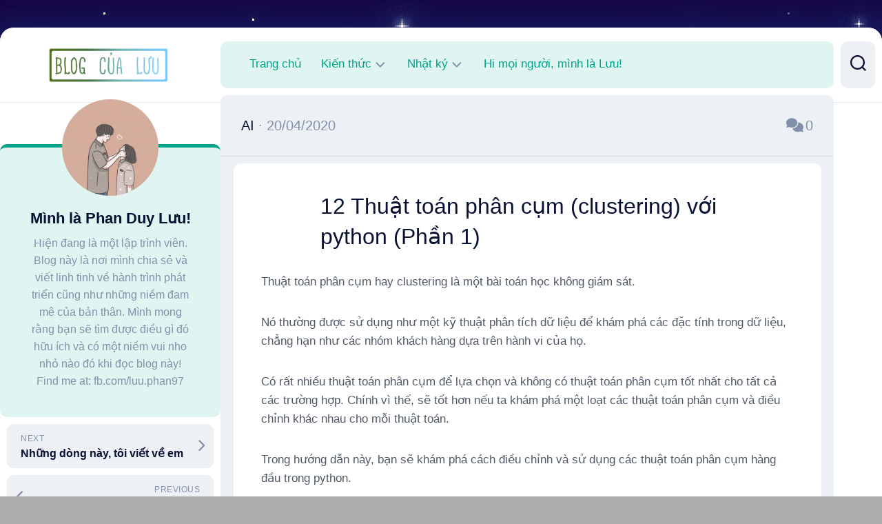

--- FILE ---
content_type: text/html; charset=UTF-8
request_url: https://luu.name.vn/12-clustering-algorithm-python-scikit-learn/
body_size: 22781
content:
<!DOCTYPE html> 
<html class="no-js" dir="ltr" lang="vi" prefix="og: https://ogp.me/ns#">

<head>
	<meta charset="UTF-8">
	<meta name="viewport" content="width=device-width, initial-scale=1.0">
	<link rel="profile" href="https://gmpg.org/xfn/11">
		<link rel="pingback" href="https://luu.name.vn/xmlrpc.php">
		
	<title>12 Thuật toán phân cụm (clustering) với python (Phần 1) - Blog của Lưu</title>

		<!-- All in One SEO 4.8.0 - aioseo.com -->
	<meta name="description" content="Phân cụm là một bài toán học không giám sát. Có nhiều thuật toán phân cụm khác nhau và không có phương pháp tốt nhất cho tất cả các bộ dữ liệu - Phan Duy Lưu" />
	<meta name="robots" content="max-image-preview:large" />
	<meta name="author" content="Lưu"/>
	<meta name="google-site-verification" content="ppFY9REnj6n2a9J9znmBYeEF3Hioe_5-shyw7ZakrzQ" />
	<meta name="msvalidate.01" content="ppFY9REnj6n2a9J9znmBYeEF3Hioe_5-shyw7ZakrzQ" />
	<link rel="canonical" href="https://luu.name.vn/12-clustering-algorithm-python-scikit-learn/" />
	<link rel="next" href="https://luu.name.vn/12-clustering-algorithm-python-scikit-learn/2/" />
	<meta name="generator" content="All in One SEO (AIOSEO) 4.8.0" />
		<meta property="og:locale" content="vi_VN" />
		<meta property="og:site_name" content="Blog của Lưu - Viết linh tinh" />
		<meta property="og:type" content="article" />
		<meta property="og:title" content="12 Thuật toán phân cụm (clustering) với python (Phần 1) - Blog của Lưu" />
		<meta property="og:description" content="Phân cụm là một bài toán học không giám sát. Có nhiều thuật toán phân cụm khác nhau và không có phương pháp tốt nhất cho tất cả các bộ dữ liệu - Phan Duy Lưu" />
		<meta property="og:url" content="https://luu.name.vn/12-clustering-algorithm-python-scikit-learn/" />
		<meta property="og:image" content="https://luu.name.vn/wp-content/uploads/2020/11/bcl_trans-1.png" />
		<meta property="og:image:secure_url" content="https://luu.name.vn/wp-content/uploads/2020/11/bcl_trans-1.png" />
		<meta property="article:published_time" content="2020-04-20T10:41:06+00:00" />
		<meta property="article:modified_time" content="2022-09-03T03:39:36+00:00" />
		<meta name="twitter:card" content="summary_large_image" />
		<meta name="twitter:title" content="12 Thuật toán phân cụm (clustering) với python (Phần 1) - Blog của Lưu" />
		<meta name="twitter:description" content="Phân cụm là một bài toán học không giám sát. Có nhiều thuật toán phân cụm khác nhau và không có phương pháp tốt nhất cho tất cả các bộ dữ liệu - Phan Duy Lưu" />
		<meta name="twitter:image" content="https://luu.name.vn/wp-content/uploads/2020/11/bcl_trans-1.png" />
		<script type="application/ld+json" class="aioseo-schema">
			{"@context":"https:\/\/schema.org","@graph":[{"@type":"BlogPosting","@id":"https:\/\/luu.name.vn\/12-clustering-algorithm-python-scikit-learn\/#blogposting","name":"12 Thu\u1eadt to\u00e1n ph\u00e2n c\u1ee5m (clustering) v\u1edbi python (Ph\u1ea7n 1) - Blog c\u1ee7a L\u01b0u","headline":"12 Thu\u1eadt to\u00e1n ph\u00e2n c\u1ee5m (clustering) v\u1edbi python (Ph\u1ea7n 1)","author":{"@id":"https:\/\/luu.name.vn\/author\/duyluu\/#author"},"publisher":{"@id":"https:\/\/luu.name.vn\/#person"},"image":{"@type":"ImageObject","url":"https:\/\/3qeqpr26caki16dnhd19sv6by6v-wpengine.netdna-ssl.com\/wp-content\/uploads\/2020\/04\/Scatter-Plot-of-Synthetic-Clustering-Dataset-With-Points-Colored-By-Known-Cluster.png","@id":"https:\/\/luu.name.vn\/12-clustering-algorithm-python-scikit-learn\/#articleImage"},"datePublished":"2020-04-20T10:41:06+00:00","dateModified":"2022-09-03T03:39:36+00:00","inLanguage":"vi","mainEntityOfPage":{"@id":"https:\/\/luu.name.vn\/12-clustering-algorithm-python-scikit-learn\/#webpage"},"isPartOf":{"@id":"https:\/\/luu.name.vn\/12-clustering-algorithm-python-scikit-learn\/#webpage"},"articleSection":"AI"},{"@type":"BreadcrumbList","@id":"https:\/\/luu.name.vn\/12-clustering-algorithm-python-scikit-learn\/#breadcrumblist","itemListElement":[{"@type":"ListItem","@id":"https:\/\/luu.name.vn\/#listItem","position":1,"name":"Home","item":"https:\/\/luu.name.vn\/","nextItem":{"@type":"ListItem","@id":"https:\/\/luu.name.vn\/12-clustering-algorithm-python-scikit-learn\/#listItem","name":"12 Thu\u1eadt to\u00e1n ph\u00e2n c\u1ee5m (clustering) v\u1edbi python (Ph\u1ea7n 1)"}},{"@type":"ListItem","@id":"https:\/\/luu.name.vn\/12-clustering-algorithm-python-scikit-learn\/#listItem","position":2,"name":"12 Thu\u1eadt to\u00e1n ph\u00e2n c\u1ee5m (clustering) v\u1edbi python (Ph\u1ea7n 1)","previousItem":{"@type":"ListItem","@id":"https:\/\/luu.name.vn\/#listItem","name":"Home"}}]},{"@type":"Person","@id":"https:\/\/luu.name.vn\/#person","name":"L\u01b0u","image":{"@type":"ImageObject","@id":"https:\/\/luu.name.vn\/12-clustering-algorithm-python-scikit-learn\/#personImage","url":"https:\/\/secure.gravatar.com\/avatar\/d88b608da4190d9caa37ef6e831271f22c45d87c3c8d02281fae68af59d94bc7?s=96&d=mm&r=g","width":96,"height":96,"caption":"L\u01b0u"}},{"@type":"Person","@id":"https:\/\/luu.name.vn\/author\/duyluu\/#author","url":"https:\/\/luu.name.vn\/author\/duyluu\/","name":"L\u01b0u","image":{"@type":"ImageObject","@id":"https:\/\/luu.name.vn\/12-clustering-algorithm-python-scikit-learn\/#authorImage","url":"https:\/\/secure.gravatar.com\/avatar\/d88b608da4190d9caa37ef6e831271f22c45d87c3c8d02281fae68af59d94bc7?s=96&d=mm&r=g","width":96,"height":96,"caption":"L\u01b0u"}},{"@type":"WebPage","@id":"https:\/\/luu.name.vn\/12-clustering-algorithm-python-scikit-learn\/#webpage","url":"https:\/\/luu.name.vn\/12-clustering-algorithm-python-scikit-learn\/","name":"12 Thu\u1eadt to\u00e1n ph\u00e2n c\u1ee5m (clustering) v\u1edbi python (Ph\u1ea7n 1) - Blog c\u1ee7a L\u01b0u","description":"Ph\u00e2n c\u1ee5m l\u00e0 m\u1ed9t b\u00e0i to\u00e1n h\u1ecdc kh\u00f4ng gi\u00e1m s\u00e1t. C\u00f3 nhi\u1ec1u thu\u1eadt to\u00e1n ph\u00e2n c\u1ee5m kh\u00e1c nhau v\u00e0 kh\u00f4ng c\u00f3 ph\u01b0\u01a1ng ph\u00e1p t\u1ed1t nh\u1ea5t cho t\u1ea5t c\u1ea3 c\u00e1c b\u1ed9 d\u1eef li\u1ec7u - Phan Duy L\u01b0u","inLanguage":"vi","isPartOf":{"@id":"https:\/\/luu.name.vn\/#website"},"breadcrumb":{"@id":"https:\/\/luu.name.vn\/12-clustering-algorithm-python-scikit-learn\/#breadcrumblist"},"author":{"@id":"https:\/\/luu.name.vn\/author\/duyluu\/#author"},"creator":{"@id":"https:\/\/luu.name.vn\/author\/duyluu\/#author"},"datePublished":"2020-04-20T10:41:06+00:00","dateModified":"2022-09-03T03:39:36+00:00"},{"@type":"WebSite","@id":"https:\/\/luu.name.vn\/#website","url":"https:\/\/luu.name.vn\/","name":"Blog c\u1ee7a L\u01b0u","alternateName":"Blog c\u1ee7a L\u01b0u - Phan Duy L\u01b0u","description":"Vi\u1ebft linh tinh","inLanguage":"vi","publisher":{"@id":"https:\/\/luu.name.vn\/#person"}}]}
		</script>
		<!-- All in One SEO -->

<script>document.documentElement.className = document.documentElement.className.replace("no-js","js");</script>
<link rel='dns-prefetch' href='//www.googletagmanager.com' />
<link rel='dns-prefetch' href='//pagead2.googlesyndication.com' />
<link rel="alternate" type="application/rss+xml" title="Dòng thông tin Blog của Lưu &raquo;" href="https://luu.name.vn/feed/" />
<link rel="alternate" type="application/rss+xml" title="Blog của Lưu &raquo; Dòng bình luận" href="https://luu.name.vn/comments/feed/" />
<link rel="alternate" type="application/rss+xml" title="Blog của Lưu &raquo; 12 Thuật toán phân cụm (clustering) với python (Phần 1) Dòng bình luận" href="https://luu.name.vn/12-clustering-algorithm-python-scikit-learn/feed/" />
<link rel="alternate" title="oNhúng (JSON)" type="application/json+oembed" href="https://luu.name.vn/wp-json/oembed/1.0/embed?url=https%3A%2F%2Fluu.name.vn%2F12-clustering-algorithm-python-scikit-learn%2F" />
<link rel="alternate" title="oNhúng (XML)" type="text/xml+oembed" href="https://luu.name.vn/wp-json/oembed/1.0/embed?url=https%3A%2F%2Fluu.name.vn%2F12-clustering-algorithm-python-scikit-learn%2F&#038;format=xml" />
<style id='wp-img-auto-sizes-contain-inline-css' type='text/css'>
img:is([sizes=auto i],[sizes^="auto," i]){contain-intrinsic-size:3000px 1500px}
/*# sourceURL=wp-img-auto-sizes-contain-inline-css */
</style>
<style id='wp-emoji-styles-inline-css' type='text/css'>

	img.wp-smiley, img.emoji {
		display: inline !important;
		border: none !important;
		box-shadow: none !important;
		height: 1em !important;
		width: 1em !important;
		margin: 0 0.07em !important;
		vertical-align: -0.1em !important;
		background: none !important;
		padding: 0 !important;
	}
/*# sourceURL=wp-emoji-styles-inline-css */
</style>
<style id='wp-block-library-inline-css' type='text/css'>
:root{--wp-block-synced-color:#7a00df;--wp-block-synced-color--rgb:122,0,223;--wp-bound-block-color:var(--wp-block-synced-color);--wp-editor-canvas-background:#ddd;--wp-admin-theme-color:#007cba;--wp-admin-theme-color--rgb:0,124,186;--wp-admin-theme-color-darker-10:#006ba1;--wp-admin-theme-color-darker-10--rgb:0,107,160.5;--wp-admin-theme-color-darker-20:#005a87;--wp-admin-theme-color-darker-20--rgb:0,90,135;--wp-admin-border-width-focus:2px}@media (min-resolution:192dpi){:root{--wp-admin-border-width-focus:1.5px}}.wp-element-button{cursor:pointer}:root .has-very-light-gray-background-color{background-color:#eee}:root .has-very-dark-gray-background-color{background-color:#313131}:root .has-very-light-gray-color{color:#eee}:root .has-very-dark-gray-color{color:#313131}:root .has-vivid-green-cyan-to-vivid-cyan-blue-gradient-background{background:linear-gradient(135deg,#00d084,#0693e3)}:root .has-purple-crush-gradient-background{background:linear-gradient(135deg,#34e2e4,#4721fb 50%,#ab1dfe)}:root .has-hazy-dawn-gradient-background{background:linear-gradient(135deg,#faaca8,#dad0ec)}:root .has-subdued-olive-gradient-background{background:linear-gradient(135deg,#fafae1,#67a671)}:root .has-atomic-cream-gradient-background{background:linear-gradient(135deg,#fdd79a,#004a59)}:root .has-nightshade-gradient-background{background:linear-gradient(135deg,#330968,#31cdcf)}:root .has-midnight-gradient-background{background:linear-gradient(135deg,#020381,#2874fc)}:root{--wp--preset--font-size--normal:16px;--wp--preset--font-size--huge:42px}.has-regular-font-size{font-size:1em}.has-larger-font-size{font-size:2.625em}.has-normal-font-size{font-size:var(--wp--preset--font-size--normal)}.has-huge-font-size{font-size:var(--wp--preset--font-size--huge)}.has-text-align-center{text-align:center}.has-text-align-left{text-align:left}.has-text-align-right{text-align:right}.has-fit-text{white-space:nowrap!important}#end-resizable-editor-section{display:none}.aligncenter{clear:both}.items-justified-left{justify-content:flex-start}.items-justified-center{justify-content:center}.items-justified-right{justify-content:flex-end}.items-justified-space-between{justify-content:space-between}.screen-reader-text{border:0;clip-path:inset(50%);height:1px;margin:-1px;overflow:hidden;padding:0;position:absolute;width:1px;word-wrap:normal!important}.screen-reader-text:focus{background-color:#ddd;clip-path:none;color:#444;display:block;font-size:1em;height:auto;left:5px;line-height:normal;padding:15px 23px 14px;text-decoration:none;top:5px;width:auto;z-index:100000}html :where(.has-border-color){border-style:solid}html :where([style*=border-top-color]){border-top-style:solid}html :where([style*=border-right-color]){border-right-style:solid}html :where([style*=border-bottom-color]){border-bottom-style:solid}html :where([style*=border-left-color]){border-left-style:solid}html :where([style*=border-width]){border-style:solid}html :where([style*=border-top-width]){border-top-style:solid}html :where([style*=border-right-width]){border-right-style:solid}html :where([style*=border-bottom-width]){border-bottom-style:solid}html :where([style*=border-left-width]){border-left-style:solid}html :where(img[class*=wp-image-]){height:auto;max-width:100%}:where(figure){margin:0 0 1em}html :where(.is-position-sticky){--wp-admin--admin-bar--position-offset:var(--wp-admin--admin-bar--height,0px)}@media screen and (max-width:600px){html :where(.is-position-sticky){--wp-admin--admin-bar--position-offset:0px}}

/*# sourceURL=wp-block-library-inline-css */
</style><style id='wp-block-categories-inline-css' type='text/css'>
.wp-block-categories{box-sizing:border-box}.wp-block-categories.alignleft{margin-right:2em}.wp-block-categories.alignright{margin-left:2em}.wp-block-categories.wp-block-categories-dropdown.aligncenter{text-align:center}.wp-block-categories .wp-block-categories__label{display:block;width:100%}
/*# sourceURL=https://luu.name.vn/wp-includes/blocks/categories/style.min.css */
</style>
<style id='wp-block-heading-inline-css' type='text/css'>
h1:where(.wp-block-heading).has-background,h2:where(.wp-block-heading).has-background,h3:where(.wp-block-heading).has-background,h4:where(.wp-block-heading).has-background,h5:where(.wp-block-heading).has-background,h6:where(.wp-block-heading).has-background{padding:1.25em 2.375em}h1.has-text-align-left[style*=writing-mode]:where([style*=vertical-lr]),h1.has-text-align-right[style*=writing-mode]:where([style*=vertical-rl]),h2.has-text-align-left[style*=writing-mode]:where([style*=vertical-lr]),h2.has-text-align-right[style*=writing-mode]:where([style*=vertical-rl]),h3.has-text-align-left[style*=writing-mode]:where([style*=vertical-lr]),h3.has-text-align-right[style*=writing-mode]:where([style*=vertical-rl]),h4.has-text-align-left[style*=writing-mode]:where([style*=vertical-lr]),h4.has-text-align-right[style*=writing-mode]:where([style*=vertical-rl]),h5.has-text-align-left[style*=writing-mode]:where([style*=vertical-lr]),h5.has-text-align-right[style*=writing-mode]:where([style*=vertical-rl]),h6.has-text-align-left[style*=writing-mode]:where([style*=vertical-lr]),h6.has-text-align-right[style*=writing-mode]:where([style*=vertical-rl]){rotate:180deg}
/*# sourceURL=https://luu.name.vn/wp-includes/blocks/heading/style.min.css */
</style>
<style id='wp-block-image-inline-css' type='text/css'>
.wp-block-image>a,.wp-block-image>figure>a{display:inline-block}.wp-block-image img{box-sizing:border-box;height:auto;max-width:100%;vertical-align:bottom}@media not (prefers-reduced-motion){.wp-block-image img.hide{visibility:hidden}.wp-block-image img.show{animation:show-content-image .4s}}.wp-block-image[style*=border-radius] img,.wp-block-image[style*=border-radius]>a{border-radius:inherit}.wp-block-image.has-custom-border img{box-sizing:border-box}.wp-block-image.aligncenter{text-align:center}.wp-block-image.alignfull>a,.wp-block-image.alignwide>a{width:100%}.wp-block-image.alignfull img,.wp-block-image.alignwide img{height:auto;width:100%}.wp-block-image .aligncenter,.wp-block-image .alignleft,.wp-block-image .alignright,.wp-block-image.aligncenter,.wp-block-image.alignleft,.wp-block-image.alignright{display:table}.wp-block-image .aligncenter>figcaption,.wp-block-image .alignleft>figcaption,.wp-block-image .alignright>figcaption,.wp-block-image.aligncenter>figcaption,.wp-block-image.alignleft>figcaption,.wp-block-image.alignright>figcaption{caption-side:bottom;display:table-caption}.wp-block-image .alignleft{float:left;margin:.5em 1em .5em 0}.wp-block-image .alignright{float:right;margin:.5em 0 .5em 1em}.wp-block-image .aligncenter{margin-left:auto;margin-right:auto}.wp-block-image :where(figcaption){margin-bottom:1em;margin-top:.5em}.wp-block-image.is-style-circle-mask img{border-radius:9999px}@supports ((-webkit-mask-image:none) or (mask-image:none)) or (-webkit-mask-image:none){.wp-block-image.is-style-circle-mask img{border-radius:0;-webkit-mask-image:url('data:image/svg+xml;utf8,<svg viewBox="0 0 100 100" xmlns="http://www.w3.org/2000/svg"><circle cx="50" cy="50" r="50"/></svg>');mask-image:url('data:image/svg+xml;utf8,<svg viewBox="0 0 100 100" xmlns="http://www.w3.org/2000/svg"><circle cx="50" cy="50" r="50"/></svg>');mask-mode:alpha;-webkit-mask-position:center;mask-position:center;-webkit-mask-repeat:no-repeat;mask-repeat:no-repeat;-webkit-mask-size:contain;mask-size:contain}}:root :where(.wp-block-image.is-style-rounded img,.wp-block-image .is-style-rounded img){border-radius:9999px}.wp-block-image figure{margin:0}.wp-lightbox-container{display:flex;flex-direction:column;position:relative}.wp-lightbox-container img{cursor:zoom-in}.wp-lightbox-container img:hover+button{opacity:1}.wp-lightbox-container button{align-items:center;backdrop-filter:blur(16px) saturate(180%);background-color:#5a5a5a40;border:none;border-radius:4px;cursor:zoom-in;display:flex;height:20px;justify-content:center;opacity:0;padding:0;position:absolute;right:16px;text-align:center;top:16px;width:20px;z-index:100}@media not (prefers-reduced-motion){.wp-lightbox-container button{transition:opacity .2s ease}}.wp-lightbox-container button:focus-visible{outline:3px auto #5a5a5a40;outline:3px auto -webkit-focus-ring-color;outline-offset:3px}.wp-lightbox-container button:hover{cursor:pointer;opacity:1}.wp-lightbox-container button:focus{opacity:1}.wp-lightbox-container button:focus,.wp-lightbox-container button:hover,.wp-lightbox-container button:not(:hover):not(:active):not(.has-background){background-color:#5a5a5a40;border:none}.wp-lightbox-overlay{box-sizing:border-box;cursor:zoom-out;height:100vh;left:0;overflow:hidden;position:fixed;top:0;visibility:hidden;width:100%;z-index:100000}.wp-lightbox-overlay .close-button{align-items:center;cursor:pointer;display:flex;justify-content:center;min-height:40px;min-width:40px;padding:0;position:absolute;right:calc(env(safe-area-inset-right) + 16px);top:calc(env(safe-area-inset-top) + 16px);z-index:5000000}.wp-lightbox-overlay .close-button:focus,.wp-lightbox-overlay .close-button:hover,.wp-lightbox-overlay .close-button:not(:hover):not(:active):not(.has-background){background:none;border:none}.wp-lightbox-overlay .lightbox-image-container{height:var(--wp--lightbox-container-height);left:50%;overflow:hidden;position:absolute;top:50%;transform:translate(-50%,-50%);transform-origin:top left;width:var(--wp--lightbox-container-width);z-index:9999999999}.wp-lightbox-overlay .wp-block-image{align-items:center;box-sizing:border-box;display:flex;height:100%;justify-content:center;margin:0;position:relative;transform-origin:0 0;width:100%;z-index:3000000}.wp-lightbox-overlay .wp-block-image img{height:var(--wp--lightbox-image-height);min-height:var(--wp--lightbox-image-height);min-width:var(--wp--lightbox-image-width);width:var(--wp--lightbox-image-width)}.wp-lightbox-overlay .wp-block-image figcaption{display:none}.wp-lightbox-overlay button{background:none;border:none}.wp-lightbox-overlay .scrim{background-color:#fff;height:100%;opacity:.9;position:absolute;width:100%;z-index:2000000}.wp-lightbox-overlay.active{visibility:visible}@media not (prefers-reduced-motion){.wp-lightbox-overlay.active{animation:turn-on-visibility .25s both}.wp-lightbox-overlay.active img{animation:turn-on-visibility .35s both}.wp-lightbox-overlay.show-closing-animation:not(.active){animation:turn-off-visibility .35s both}.wp-lightbox-overlay.show-closing-animation:not(.active) img{animation:turn-off-visibility .25s both}.wp-lightbox-overlay.zoom.active{animation:none;opacity:1;visibility:visible}.wp-lightbox-overlay.zoom.active .lightbox-image-container{animation:lightbox-zoom-in .4s}.wp-lightbox-overlay.zoom.active .lightbox-image-container img{animation:none}.wp-lightbox-overlay.zoom.active .scrim{animation:turn-on-visibility .4s forwards}.wp-lightbox-overlay.zoom.show-closing-animation:not(.active){animation:none}.wp-lightbox-overlay.zoom.show-closing-animation:not(.active) .lightbox-image-container{animation:lightbox-zoom-out .4s}.wp-lightbox-overlay.zoom.show-closing-animation:not(.active) .lightbox-image-container img{animation:none}.wp-lightbox-overlay.zoom.show-closing-animation:not(.active) .scrim{animation:turn-off-visibility .4s forwards}}@keyframes show-content-image{0%{visibility:hidden}99%{visibility:hidden}to{visibility:visible}}@keyframes turn-on-visibility{0%{opacity:0}to{opacity:1}}@keyframes turn-off-visibility{0%{opacity:1;visibility:visible}99%{opacity:0;visibility:visible}to{opacity:0;visibility:hidden}}@keyframes lightbox-zoom-in{0%{transform:translate(calc((-100vw + var(--wp--lightbox-scrollbar-width))/2 + var(--wp--lightbox-initial-left-position)),calc(-50vh + var(--wp--lightbox-initial-top-position))) scale(var(--wp--lightbox-scale))}to{transform:translate(-50%,-50%) scale(1)}}@keyframes lightbox-zoom-out{0%{transform:translate(-50%,-50%) scale(1);visibility:visible}99%{visibility:visible}to{transform:translate(calc((-100vw + var(--wp--lightbox-scrollbar-width))/2 + var(--wp--lightbox-initial-left-position)),calc(-50vh + var(--wp--lightbox-initial-top-position))) scale(var(--wp--lightbox-scale));visibility:hidden}}
/*# sourceURL=https://luu.name.vn/wp-includes/blocks/image/style.min.css */
</style>
<style id='wp-block-latest-posts-inline-css' type='text/css'>
.wp-block-latest-posts{box-sizing:border-box}.wp-block-latest-posts.alignleft{margin-right:2em}.wp-block-latest-posts.alignright{margin-left:2em}.wp-block-latest-posts.wp-block-latest-posts__list{list-style:none}.wp-block-latest-posts.wp-block-latest-posts__list li{clear:both;overflow-wrap:break-word}.wp-block-latest-posts.is-grid{display:flex;flex-wrap:wrap}.wp-block-latest-posts.is-grid li{margin:0 1.25em 1.25em 0;width:100%}@media (min-width:600px){.wp-block-latest-posts.columns-2 li{width:calc(50% - .625em)}.wp-block-latest-posts.columns-2 li:nth-child(2n){margin-right:0}.wp-block-latest-posts.columns-3 li{width:calc(33.33333% - .83333em)}.wp-block-latest-posts.columns-3 li:nth-child(3n){margin-right:0}.wp-block-latest-posts.columns-4 li{width:calc(25% - .9375em)}.wp-block-latest-posts.columns-4 li:nth-child(4n){margin-right:0}.wp-block-latest-posts.columns-5 li{width:calc(20% - 1em)}.wp-block-latest-posts.columns-5 li:nth-child(5n){margin-right:0}.wp-block-latest-posts.columns-6 li{width:calc(16.66667% - 1.04167em)}.wp-block-latest-posts.columns-6 li:nth-child(6n){margin-right:0}}:root :where(.wp-block-latest-posts.is-grid){padding:0}:root :where(.wp-block-latest-posts.wp-block-latest-posts__list){padding-left:0}.wp-block-latest-posts__post-author,.wp-block-latest-posts__post-date{display:block;font-size:.8125em}.wp-block-latest-posts__post-excerpt,.wp-block-latest-posts__post-full-content{margin-bottom:1em;margin-top:.5em}.wp-block-latest-posts__featured-image a{display:inline-block}.wp-block-latest-posts__featured-image img{height:auto;max-width:100%;width:auto}.wp-block-latest-posts__featured-image.alignleft{float:left;margin-right:1em}.wp-block-latest-posts__featured-image.alignright{float:right;margin-left:1em}.wp-block-latest-posts__featured-image.aligncenter{margin-bottom:1em;text-align:center}
/*# sourceURL=https://luu.name.vn/wp-includes/blocks/latest-posts/style.min.css */
</style>
<style id='wp-block-list-inline-css' type='text/css'>
ol,ul{box-sizing:border-box}:root :where(.wp-block-list.has-background){padding:1.25em 2.375em}
/*# sourceURL=https://luu.name.vn/wp-includes/blocks/list/style.min.css */
</style>
<style id='wp-block-code-inline-css' type='text/css'>
.wp-block-code{box-sizing:border-box}.wp-block-code code{
  /*!rtl:begin:ignore*/direction:ltr;display:block;font-family:inherit;overflow-wrap:break-word;text-align:initial;white-space:pre-wrap
  /*!rtl:end:ignore*/}
/*# sourceURL=https://luu.name.vn/wp-includes/blocks/code/style.min.css */
</style>
<style id='wp-block-paragraph-inline-css' type='text/css'>
.is-small-text{font-size:.875em}.is-regular-text{font-size:1em}.is-large-text{font-size:2.25em}.is-larger-text{font-size:3em}.has-drop-cap:not(:focus):first-letter{float:left;font-size:8.4em;font-style:normal;font-weight:100;line-height:.68;margin:.05em .1em 0 0;text-transform:uppercase}body.rtl .has-drop-cap:not(:focus):first-letter{float:none;margin-left:.1em}p.has-drop-cap.has-background{overflow:hidden}:root :where(p.has-background){padding:1.25em 2.375em}:where(p.has-text-color:not(.has-link-color)) a{color:inherit}p.has-text-align-left[style*="writing-mode:vertical-lr"],p.has-text-align-right[style*="writing-mode:vertical-rl"]{rotate:180deg}
/*# sourceURL=https://luu.name.vn/wp-includes/blocks/paragraph/style.min.css */
</style>
<style id='wp-block-quote-inline-css' type='text/css'>
.wp-block-quote{box-sizing:border-box;overflow-wrap:break-word}.wp-block-quote.is-large:where(:not(.is-style-plain)),.wp-block-quote.is-style-large:where(:not(.is-style-plain)){margin-bottom:1em;padding:0 1em}.wp-block-quote.is-large:where(:not(.is-style-plain)) p,.wp-block-quote.is-style-large:where(:not(.is-style-plain)) p{font-size:1.5em;font-style:italic;line-height:1.6}.wp-block-quote.is-large:where(:not(.is-style-plain)) cite,.wp-block-quote.is-large:where(:not(.is-style-plain)) footer,.wp-block-quote.is-style-large:where(:not(.is-style-plain)) cite,.wp-block-quote.is-style-large:where(:not(.is-style-plain)) footer{font-size:1.125em;text-align:right}.wp-block-quote>cite{display:block}
/*# sourceURL=https://luu.name.vn/wp-includes/blocks/quote/style.min.css */
</style>
<style id='global-styles-inline-css' type='text/css'>
:root{--wp--preset--aspect-ratio--square: 1;--wp--preset--aspect-ratio--4-3: 4/3;--wp--preset--aspect-ratio--3-4: 3/4;--wp--preset--aspect-ratio--3-2: 3/2;--wp--preset--aspect-ratio--2-3: 2/3;--wp--preset--aspect-ratio--16-9: 16/9;--wp--preset--aspect-ratio--9-16: 9/16;--wp--preset--color--black: #000000;--wp--preset--color--cyan-bluish-gray: #abb8c3;--wp--preset--color--white: #ffffff;--wp--preset--color--pale-pink: #f78da7;--wp--preset--color--vivid-red: #cf2e2e;--wp--preset--color--luminous-vivid-orange: #ff6900;--wp--preset--color--luminous-vivid-amber: #fcb900;--wp--preset--color--light-green-cyan: #7bdcb5;--wp--preset--color--vivid-green-cyan: #00d084;--wp--preset--color--pale-cyan-blue: #8ed1fc;--wp--preset--color--vivid-cyan-blue: #0693e3;--wp--preset--color--vivid-purple: #9b51e0;--wp--preset--gradient--vivid-cyan-blue-to-vivid-purple: linear-gradient(135deg,rgb(6,147,227) 0%,rgb(155,81,224) 100%);--wp--preset--gradient--light-green-cyan-to-vivid-green-cyan: linear-gradient(135deg,rgb(122,220,180) 0%,rgb(0,208,130) 100%);--wp--preset--gradient--luminous-vivid-amber-to-luminous-vivid-orange: linear-gradient(135deg,rgb(252,185,0) 0%,rgb(255,105,0) 100%);--wp--preset--gradient--luminous-vivid-orange-to-vivid-red: linear-gradient(135deg,rgb(255,105,0) 0%,rgb(207,46,46) 100%);--wp--preset--gradient--very-light-gray-to-cyan-bluish-gray: linear-gradient(135deg,rgb(238,238,238) 0%,rgb(169,184,195) 100%);--wp--preset--gradient--cool-to-warm-spectrum: linear-gradient(135deg,rgb(74,234,220) 0%,rgb(151,120,209) 20%,rgb(207,42,186) 40%,rgb(238,44,130) 60%,rgb(251,105,98) 80%,rgb(254,248,76) 100%);--wp--preset--gradient--blush-light-purple: linear-gradient(135deg,rgb(255,206,236) 0%,rgb(152,150,240) 100%);--wp--preset--gradient--blush-bordeaux: linear-gradient(135deg,rgb(254,205,165) 0%,rgb(254,45,45) 50%,rgb(107,0,62) 100%);--wp--preset--gradient--luminous-dusk: linear-gradient(135deg,rgb(255,203,112) 0%,rgb(199,81,192) 50%,rgb(65,88,208) 100%);--wp--preset--gradient--pale-ocean: linear-gradient(135deg,rgb(255,245,203) 0%,rgb(182,227,212) 50%,rgb(51,167,181) 100%);--wp--preset--gradient--electric-grass: linear-gradient(135deg,rgb(202,248,128) 0%,rgb(113,206,126) 100%);--wp--preset--gradient--midnight: linear-gradient(135deg,rgb(2,3,129) 0%,rgb(40,116,252) 100%);--wp--preset--font-size--small: 13px;--wp--preset--font-size--medium: 20px;--wp--preset--font-size--large: 36px;--wp--preset--font-size--x-large: 42px;--wp--preset--spacing--20: 0.44rem;--wp--preset--spacing--30: 0.67rem;--wp--preset--spacing--40: 1rem;--wp--preset--spacing--50: 1.5rem;--wp--preset--spacing--60: 2.25rem;--wp--preset--spacing--70: 3.38rem;--wp--preset--spacing--80: 5.06rem;--wp--preset--shadow--natural: 6px 6px 9px rgba(0, 0, 0, 0.2);--wp--preset--shadow--deep: 12px 12px 50px rgba(0, 0, 0, 0.4);--wp--preset--shadow--sharp: 6px 6px 0px rgba(0, 0, 0, 0.2);--wp--preset--shadow--outlined: 6px 6px 0px -3px rgb(255, 255, 255), 6px 6px rgb(0, 0, 0);--wp--preset--shadow--crisp: 6px 6px 0px rgb(0, 0, 0);}:where(.is-layout-flex){gap: 0.5em;}:where(.is-layout-grid){gap: 0.5em;}body .is-layout-flex{display: flex;}.is-layout-flex{flex-wrap: wrap;align-items: center;}.is-layout-flex > :is(*, div){margin: 0;}body .is-layout-grid{display: grid;}.is-layout-grid > :is(*, div){margin: 0;}:where(.wp-block-columns.is-layout-flex){gap: 2em;}:where(.wp-block-columns.is-layout-grid){gap: 2em;}:where(.wp-block-post-template.is-layout-flex){gap: 1.25em;}:where(.wp-block-post-template.is-layout-grid){gap: 1.25em;}.has-black-color{color: var(--wp--preset--color--black) !important;}.has-cyan-bluish-gray-color{color: var(--wp--preset--color--cyan-bluish-gray) !important;}.has-white-color{color: var(--wp--preset--color--white) !important;}.has-pale-pink-color{color: var(--wp--preset--color--pale-pink) !important;}.has-vivid-red-color{color: var(--wp--preset--color--vivid-red) !important;}.has-luminous-vivid-orange-color{color: var(--wp--preset--color--luminous-vivid-orange) !important;}.has-luminous-vivid-amber-color{color: var(--wp--preset--color--luminous-vivid-amber) !important;}.has-light-green-cyan-color{color: var(--wp--preset--color--light-green-cyan) !important;}.has-vivid-green-cyan-color{color: var(--wp--preset--color--vivid-green-cyan) !important;}.has-pale-cyan-blue-color{color: var(--wp--preset--color--pale-cyan-blue) !important;}.has-vivid-cyan-blue-color{color: var(--wp--preset--color--vivid-cyan-blue) !important;}.has-vivid-purple-color{color: var(--wp--preset--color--vivid-purple) !important;}.has-black-background-color{background-color: var(--wp--preset--color--black) !important;}.has-cyan-bluish-gray-background-color{background-color: var(--wp--preset--color--cyan-bluish-gray) !important;}.has-white-background-color{background-color: var(--wp--preset--color--white) !important;}.has-pale-pink-background-color{background-color: var(--wp--preset--color--pale-pink) !important;}.has-vivid-red-background-color{background-color: var(--wp--preset--color--vivid-red) !important;}.has-luminous-vivid-orange-background-color{background-color: var(--wp--preset--color--luminous-vivid-orange) !important;}.has-luminous-vivid-amber-background-color{background-color: var(--wp--preset--color--luminous-vivid-amber) !important;}.has-light-green-cyan-background-color{background-color: var(--wp--preset--color--light-green-cyan) !important;}.has-vivid-green-cyan-background-color{background-color: var(--wp--preset--color--vivid-green-cyan) !important;}.has-pale-cyan-blue-background-color{background-color: var(--wp--preset--color--pale-cyan-blue) !important;}.has-vivid-cyan-blue-background-color{background-color: var(--wp--preset--color--vivid-cyan-blue) !important;}.has-vivid-purple-background-color{background-color: var(--wp--preset--color--vivid-purple) !important;}.has-black-border-color{border-color: var(--wp--preset--color--black) !important;}.has-cyan-bluish-gray-border-color{border-color: var(--wp--preset--color--cyan-bluish-gray) !important;}.has-white-border-color{border-color: var(--wp--preset--color--white) !important;}.has-pale-pink-border-color{border-color: var(--wp--preset--color--pale-pink) !important;}.has-vivid-red-border-color{border-color: var(--wp--preset--color--vivid-red) !important;}.has-luminous-vivid-orange-border-color{border-color: var(--wp--preset--color--luminous-vivid-orange) !important;}.has-luminous-vivid-amber-border-color{border-color: var(--wp--preset--color--luminous-vivid-amber) !important;}.has-light-green-cyan-border-color{border-color: var(--wp--preset--color--light-green-cyan) !important;}.has-vivid-green-cyan-border-color{border-color: var(--wp--preset--color--vivid-green-cyan) !important;}.has-pale-cyan-blue-border-color{border-color: var(--wp--preset--color--pale-cyan-blue) !important;}.has-vivid-cyan-blue-border-color{border-color: var(--wp--preset--color--vivid-cyan-blue) !important;}.has-vivid-purple-border-color{border-color: var(--wp--preset--color--vivid-purple) !important;}.has-vivid-cyan-blue-to-vivid-purple-gradient-background{background: var(--wp--preset--gradient--vivid-cyan-blue-to-vivid-purple) !important;}.has-light-green-cyan-to-vivid-green-cyan-gradient-background{background: var(--wp--preset--gradient--light-green-cyan-to-vivid-green-cyan) !important;}.has-luminous-vivid-amber-to-luminous-vivid-orange-gradient-background{background: var(--wp--preset--gradient--luminous-vivid-amber-to-luminous-vivid-orange) !important;}.has-luminous-vivid-orange-to-vivid-red-gradient-background{background: var(--wp--preset--gradient--luminous-vivid-orange-to-vivid-red) !important;}.has-very-light-gray-to-cyan-bluish-gray-gradient-background{background: var(--wp--preset--gradient--very-light-gray-to-cyan-bluish-gray) !important;}.has-cool-to-warm-spectrum-gradient-background{background: var(--wp--preset--gradient--cool-to-warm-spectrum) !important;}.has-blush-light-purple-gradient-background{background: var(--wp--preset--gradient--blush-light-purple) !important;}.has-blush-bordeaux-gradient-background{background: var(--wp--preset--gradient--blush-bordeaux) !important;}.has-luminous-dusk-gradient-background{background: var(--wp--preset--gradient--luminous-dusk) !important;}.has-pale-ocean-gradient-background{background: var(--wp--preset--gradient--pale-ocean) !important;}.has-electric-grass-gradient-background{background: var(--wp--preset--gradient--electric-grass) !important;}.has-midnight-gradient-background{background: var(--wp--preset--gradient--midnight) !important;}.has-small-font-size{font-size: var(--wp--preset--font-size--small) !important;}.has-medium-font-size{font-size: var(--wp--preset--font-size--medium) !important;}.has-large-font-size{font-size: var(--wp--preset--font-size--large) !important;}.has-x-large-font-size{font-size: var(--wp--preset--font-size--x-large) !important;}
/*# sourceURL=global-styles-inline-css */
</style>

<style id='classic-theme-styles-inline-css' type='text/css'>
/*! This file is auto-generated */
.wp-block-button__link{color:#fff;background-color:#32373c;border-radius:9999px;box-shadow:none;text-decoration:none;padding:calc(.667em + 2px) calc(1.333em + 2px);font-size:1.125em}.wp-block-file__button{background:#32373c;color:#fff;text-decoration:none}
/*# sourceURL=/wp-includes/css/classic-themes.min.css */
</style>
<link rel='stylesheet' id='card-oracle-css' href='https://luu.name.vn/wp-content/plugins/card-oracle/public/css/min/card-oracle-public.min.css?ver=1.1.7' type='text/css' media='all' />
<link rel='stylesheet' id='dashscroll-style-css' href='https://luu.name.vn/wp-content/themes/dashscroll/style.css?ver=6.9' type='text/css' media='all' />
<style id='dashscroll-style-inline-css' type='text/css'>
body { font-family: Tahoma, sans-serif; }
.full-width #wrapper { max-width: 1286px; }

body.single .content-inner > article { max-width: 873px; }
				
.site-title a, .site-description { color: #blank; }

/*# sourceURL=dashscroll-style-inline-css */
</style>
<link rel='stylesheet' id='dashscroll-responsive-css' href='https://luu.name.vn/wp-content/themes/dashscroll/responsive.css?ver=6.9' type='text/css' media='all' />
<link rel='stylesheet' id='dashscroll-font-awesome-css' href='https://luu.name.vn/wp-content/themes/dashscroll/fonts/all.min.css?ver=6.9' type='text/css' media='all' />
<style id='akismet-widget-style-inline-css' type='text/css'>

			.a-stats {
				--akismet-color-mid-green: #357b49;
				--akismet-color-white: #fff;
				--akismet-color-light-grey: #f6f7f7;

				max-width: 350px;
				width: auto;
			}

			.a-stats * {
				all: unset;
				box-sizing: border-box;
			}

			.a-stats strong {
				font-weight: 600;
			}

			.a-stats a.a-stats__link,
			.a-stats a.a-stats__link:visited,
			.a-stats a.a-stats__link:active {
				background: var(--akismet-color-mid-green);
				border: none;
				box-shadow: none;
				border-radius: 8px;
				color: var(--akismet-color-white);
				cursor: pointer;
				display: block;
				font-family: -apple-system, BlinkMacSystemFont, 'Segoe UI', 'Roboto', 'Oxygen-Sans', 'Ubuntu', 'Cantarell', 'Helvetica Neue', sans-serif;
				font-weight: 500;
				padding: 12px;
				text-align: center;
				text-decoration: none;
				transition: all 0.2s ease;
			}

			/* Extra specificity to deal with TwentyTwentyOne focus style */
			.widget .a-stats a.a-stats__link:focus {
				background: var(--akismet-color-mid-green);
				color: var(--akismet-color-white);
				text-decoration: none;
			}

			.a-stats a.a-stats__link:hover {
				filter: brightness(110%);
				box-shadow: 0 4px 12px rgba(0, 0, 0, 0.06), 0 0 2px rgba(0, 0, 0, 0.16);
			}

			.a-stats .count {
				color: var(--akismet-color-white);
				display: block;
				font-size: 1.5em;
				line-height: 1.4;
				padding: 0 13px;
				white-space: nowrap;
			}
		
/*# sourceURL=akismet-widget-style-inline-css */
</style>
<script type="text/javascript" src="https://luu.name.vn/wp-includes/js/jquery/jquery.min.js?ver=3.7.1" id="jquery-core-js"></script>
<script type="text/javascript" src="https://luu.name.vn/wp-includes/js/jquery/jquery-migrate.min.js?ver=3.4.1" id="jquery-migrate-js"></script>
<script type="text/javascript" src="https://luu.name.vn/wp-content/plugins/card-oracle/public/js/card-oracle-public.js?ver=1.1.7" id="card-oracle-js"></script>
<script type="text/javascript" src="https://luu.name.vn/wp-content/themes/dashscroll/js/slick.min.js?ver=6.9" id="dashscroll-slick-js"></script>

<!-- Đoạn mã Google tag (gtag.js) được thêm bởi Site Kit -->
<!-- Đoạn mã Google Analytics được thêm bởi Site Kit -->
<script type="text/javascript" src="https://www.googletagmanager.com/gtag/js?id=GT-M3VGC7Q" id="google_gtagjs-js" async></script>
<script type="text/javascript" id="google_gtagjs-js-after">
/* <![CDATA[ */
window.dataLayer = window.dataLayer || [];function gtag(){dataLayer.push(arguments);}
gtag("set","linker",{"domains":["luu.name.vn"]});
gtag("js", new Date());
gtag("set", "developer_id.dZTNiMT", true);
gtag("config", "GT-M3VGC7Q");
//# sourceURL=google_gtagjs-js-after
/* ]]> */
</script>
<link rel="https://api.w.org/" href="https://luu.name.vn/wp-json/" /><link rel="alternate" title="JSON" type="application/json" href="https://luu.name.vn/wp-json/wp/v2/posts/1199" /><link rel="EditURI" type="application/rsd+xml" title="RSD" href="https://luu.name.vn/xmlrpc.php?rsd" />
<meta name="generator" content="WordPress 6.9" />
<link rel='shortlink' href='https://luu.name.vn/?p=1199' />
<meta name="generator" content="Site Kit by Google 1.171.0" /><!-- <script src="https://platform.linkedin.com/badges/js/profile.js" async defer type="text/javascript"></script> -->
<!-- Thẻ meta Google AdSense được thêm bởi Site Kit -->
<meta name="google-adsense-platform-account" content="ca-host-pub-2644536267352236">
<meta name="google-adsense-platform-domain" content="sitekit.withgoogle.com">
<!-- Kết thúc thẻ meta Google AdSense được thêm bởi Site Kit -->
<style type="text/css" id="custom-background-css">
body.custom-background { background-color: #adadad; background-image: url("https://luu.name.vn/wp-content/uploads/2020/05/BZmfeAI.png"); background-position: left top; background-size: auto; background-repeat: repeat; background-attachment: scroll; }
</style>
	
<!-- Mã đoạn Google AdSense được thêm bởi Site Kit -->
<script type="text/javascript" async="async" src="https://pagead2.googlesyndication.com/pagead/js/adsbygoogle.js?client=ca-pub-9205196624723891&amp;host=ca-host-pub-2644536267352236" crossorigin="anonymous"></script>

<!-- Kết thúc mã đoạn Google AdSense được thêm bởi Site Kit -->
<link rel="icon" href="https://luu.name.vn/wp-content/uploads/2022/09/cropped-29804-9-cute-starfish-transparent-32x32.png" sizes="32x32" />
<link rel="icon" href="https://luu.name.vn/wp-content/uploads/2022/09/cropped-29804-9-cute-starfish-transparent-192x192.png" sizes="192x192" />
<link rel="apple-touch-icon" href="https://luu.name.vn/wp-content/uploads/2022/09/cropped-29804-9-cute-starfish-transparent-180x180.png" />
<meta name="msapplication-TileImage" content="https://luu.name.vn/wp-content/uploads/2022/09/cropped-29804-9-cute-starfish-transparent-270x270.png" />
		<style type="text/css" id="wp-custom-css">
			.attachment-dashscroll-small{
	object-fit: cover;
}

#credit {
	display:none;
}

.homepage-video{
	width:300px;
}

.art-detail-drop-down {
	margin: 5px 0px;
	padding: 20px;
	cursor: pointer;
	transition: all 1s ease-in-out;
	
}

.art-detail-drop-down > * {
	margin: 0px !important;
}

.art-detail-drop-down > :first-child {
	padding:10px;
	border-radius:5px;
	background-image: linear-gradient(to right, #5004FC, #A42DE9);
  color: white;
	list-style: numbers;
	align-content: middle;
}
.art-detail-drop-down > summary > span {
/* 	-webkit-text-stroke: 1px black; */
  font-weight: bold;
	font-size:5em;
}

.art-detail-drop-down > :first-child ::-webkit-details-marker {
  display: none;
}

.art-detail-drop-down > :not(:first-child) 
{
	padding : 20px;
	background-color: ghostwhite;
}

.art-detail-drop-down > :last-child
{
	border-bottom-left-radius : 10px;
	border-bottom-right-radius : 10px;
}

.art-detail-drop-down > :first-child::after {
  content: "\25b6";
  margin-left: 1.5rem;
  transition: all 300ms ease;
  display: inline-block;
}

.art-detail-drop-down[open] :first-child::after {
  transform: rotate(90deg);
}

.art-detail-drop-down[open]:first-child ~ * {
  animation: sweep .5s ease-in-out;
}

@keyframes sweep {
  0%    {opacity: 0; margin-left: -10px}
  100%  {opacity: 1; margin-left: 0px}
}



.card-oracle-cards {
	    grid-template-columns: repeat(auto-fit, minmax(50px, .5fr));
}
.card-oracle-btn {
}
.card-oracle-btn {
	background:unset;
	height:unset !important;
	padding:0px !important;
}
.card-oracle-btn:hover {
	background:unset;
	
}

.card-oracle-card {
	height:100px;
}
/* 
.cotd-header{
	border-width: 2px;
	background: linear-gradient(to right, #E4C396, #F3E6D4, #F9E0C2);
}
.cotd-header:before {
content:url(https://luu.name.vn/wp-content/uploads/input-before.svg)
}
.cotd-header:after {
content:url(https://luu.name.vn/wp-content/uploads/input-after.svg)
} */		</style>
		<style id="kirki-inline-styles"></style></head>

<body data-rsssl=1 class="wp-singular post-template-default single single-post postid-1199 single-format-standard custom-background wp-custom-logo wp-theme-dashscroll col-2cr full-width mobile-menu skew-active logged-out">


<a class="skip-link screen-reader-text" href="#page">Skip to content</a>

<div id="wrapper">
	
		
	<div id="wrapper-inner">
	
		<header id="header">
			
			<p class="site-title"><a href="https://luu.name.vn/" rel="home"><img src="https://luu.name.vn/wp-content/uploads/2020/11/bcl_trans-1.png" alt="Blog của Lưu"></a></p>
			
			<div id="move-sidebar-header"></div>
			
	<div class="sidebar s1">
		
		<div class="sidebar-content">

							<div id="profile" class="group">
					<div id="profile-inner">
													<div id="profile-image"><img src="https://luu.name.vn/wp-content/uploads/2022/12/a35092722ac45b049e14bb4ae01653b2.jpg" alt="" /></div>
																			<div id="profile-name">Mình là Phan Duy Lưu!</div>
																			<div id="profile-description">Hiện đang là một lập trình viên. Blog này là nơi mình chia sẻ và viết linh tinh về hành trình phát triển cũng như những niềm đam mê của bản thân. Mình mong rằng bạn sẽ tìm được điều gì đó hữu ích và có một niềm vui nho nhỏ nào đó khi đọc blog này!
Find me at: fb.com/luu.phan97</div>
											</div>
				</div>
						
				<ul class="post-nav group">
		<li class="next"><a href="https://luu.name.vn/toi-viet-ve-em/" rel="next"><i class="fas fa-chevron-right"></i><strong>Next</strong> <span>Những dòng này, tôi viết về em</span></a></li>
		<li class="previous"><a href="https://luu.name.vn/activation-function-trong-neural-network/" rel="prev"><i class="fas fa-chevron-left"></i><strong>Previous</strong> <span>Tất tần tật về Activation function trong Neural Network</span></a></li>
	</ul>

			<div id="custom_html-8" class="widget_text widget widget_custom_html"><div class="textwidget custom-html-widget"><p><a href="https://luu.name.vn/boi-bai-tarot-online-chi-mot-tu-bai-noi-ve-suc-khoe-tinh-yeu-su-nghiep-cua-ban/" target="_blank"><img src="https://luu.name.vn/wp-content/uploads/2025/04/Blue-and-Gold-Modern-Occult-Halloween-Video-Greetings.jpg" style="width:100%"></a></p>
<div class="badge-base LI-profile-badge" data-locale="en_US" data-size="medium" data-theme="light" data-type="VERTICAL" data-vanity="luu-ph" data-version="v1"><a class="badge-base__link LI-simple-link" href="https://vn.linkedin.com/in/luu-ph?trk=profile-badge">Lưu Phan</a></div>
<p><a href="https://luu.name.vn/huyen-chip-series-bai-viet-xay-dung-ung-dung-voi-cac-mo-hinh-ngon-ngu-lon-llms/" target="_blank"><img src="https://luu.name.vn/wp-content/uploads/2023/06/Xay-Dung-ung-dung-voi-cac-Mo-hinh-ngon-ngu-lon.png" style="width:100%"></a></p>
<p><a href="https://luu.name.vn/tai-chinh-ca-nhan-nguoi-tre-nen-doc/" target="_blank"><img src="https://luu.name.vn/wp-content/uploads/2021/03/cc.png" style="width:100%"></a></p></div></div><div id="block-9" class="widget widget_block widget_recent_entries"><ul class="wp-block-latest-posts__list is-grid columns-3 wp-block-latest-posts"><li><a class="wp-block-latest-posts__post-title" href="https://luu.name.vn/shitpost-17/">Shitpost #17</a></li>
<li><a class="wp-block-latest-posts__post-title" href="https://luu.name.vn/shitpost-16/">Shitpost #16</a></li>
<li><a class="wp-block-latest-posts__post-title" href="https://luu.name.vn/shitpost-15/">Shitpost #15</a></li>
<li><a class="wp-block-latest-posts__post-title" href="https://luu.name.vn/shitpost-14/">Shitpost #14</a></li>
<li><div class="wp-block-latest-posts__featured-image"><img decoding="async" width="150" height="150" src="https://luu.name.vn/wp-content/uploads/2023/06/image-8-150x150.png" class="attachment-thumbnail size-thumbnail wp-post-image" alt="" style="" srcset="https://luu.name.vn/wp-content/uploads/2023/06/image-8-150x150.png 150w, https://luu.name.vn/wp-content/uploads/2023/06/image-8-200x200.png 200w" sizes="(max-width: 150px) 100vw, 150px" /></div><a class="wp-block-latest-posts__post-title" href="https://luu.name.vn/shitpost-13/">Shitpost #13</a></li>
<li><div class="wp-block-latest-posts__featured-image"><img decoding="async" width="150" height="150" src="https://luu.name.vn/wp-content/uploads/2023/03/edd27c59f2e7b3fce0e3d2d18ad439f0-150x150.jpg" class="attachment-thumbnail size-thumbnail wp-post-image" alt="" style="" srcset="https://luu.name.vn/wp-content/uploads/2023/03/edd27c59f2e7b3fce0e3d2d18ad439f0-150x150.jpg 150w, https://luu.name.vn/wp-content/uploads/2023/03/edd27c59f2e7b3fce0e3d2d18ad439f0-200x200.jpg 200w" sizes="(max-width: 150px) 100vw, 150px" /></div><a class="wp-block-latest-posts__post-title" href="https://luu.name.vn/shit-posting-12/">Shit Posting #12</a></li>
</ul></div><div id="block-8" class="widget widget_block widget_categories"><ul class="wp-block-categories-list wp-block-categories">	<li class="cat-item cat-item-15"><a href="https://luu.name.vn/category/kien-thuc/ai/">AI</a>
</li>
	<li class="cat-item cat-item-18"><a href="https://luu.name.vn/category/kien-thuc/">Kiến thức</a>
</li>
	<li class="cat-item cat-item-16"><a href="https://luu.name.vn/category/nhat-ky/">Nhật ký</a>
</li>
	<li class="cat-item cat-item-25"><a href="https://luu.name.vn/category/kien-thuc/random-knowledge/">Random Knowledge</a>
</li>
	<li class="cat-item cat-item-17"><a href="https://luu.name.vn/category/shitpost/">Shitpost</a>
</li>
	<li class="cat-item cat-item-43"><a href="https://luu.name.vn/category/tu-hoc-data-science/">Tự Học Data Science</a>
</li>
	<li class="cat-item cat-item-1"><a href="https://luu.name.vn/category/uncategorized/">Uncategorized</a>
</li>
</ul></div>
		</div><!--/.sidebar-content-->
		
	</div><!--/.sidebar-->
	
			
		</header><!--/#header-->
		
		<div class="sidebar s2">
							<div class="search-trap-focus">
					<button class="toggle-search" data-target=".search-trap-focus">
						<svg class="svg-icon" id="svg-search" aria-hidden="true" role="img" focusable="false" xmlns="http://www.w3.org/2000/svg" width="23" height="23" viewBox="0 0 23 23"><path d="M38.710696,48.0601792 L43,52.3494831 L41.3494831,54 L37.0601792,49.710696 C35.2632422,51.1481185 32.9839107,52.0076499 30.5038249,52.0076499 C24.7027226,52.0076499 20,47.3049272 20,41.5038249 C20,35.7027226 24.7027226,31 30.5038249,31 C36.3049272,31 41.0076499,35.7027226 41.0076499,41.5038249 C41.0076499,43.9839107 40.1481185,46.2632422 38.710696,48.0601792 Z M36.3875844,47.1716785 C37.8030221,45.7026647 38.6734666,43.7048964 38.6734666,41.5038249 C38.6734666,36.9918565 35.0157934,33.3341833 30.5038249,33.3341833 C25.9918565,33.3341833 22.3341833,36.9918565 22.3341833,41.5038249 C22.3341833,46.0157934 25.9918565,49.6734666 30.5038249,49.6734666 C32.7048964,49.6734666 34.7026647,48.8030221 36.1716785,47.3875844 C36.2023931,47.347638 36.2360451,47.3092237 36.2726343,47.2726343 C36.3092237,47.2360451 36.347638,47.2023931 36.3875844,47.1716785 Z" transform="translate(-20 -31)"></path></svg>
						<svg class="svg-icon" id="svg-close" aria-hidden="true" role="img" focusable="false" xmlns="http://www.w3.org/2000/svg" width="23" height="23" viewBox="0 0 16 16"><polygon fill="" fill-rule="evenodd" points="6.852 7.649 .399 1.195 1.445 .149 7.899 6.602 14.352 .149 15.399 1.195 8.945 7.649 15.399 14.102 14.352 15.149 7.899 8.695 1.445 15.149 .399 14.102"></polygon></svg>
					</button>
					<div class="search-expand">
						<div class="search-expand-inner">
							<form method="get" class="searchform themeform" action="https://luu.name.vn/">
	<div>
		<input type="text" class="search" name="s" onblur="if(this.value=='')this.value='To search type and hit enter';" onfocus="if(this.value=='To search type and hit enter')this.value='';" value="To search type and hit enter" />
	</div>
</form>						</div>
					</div>
				</div>
										<ul class="social-links"></ul>					</div>

		<div class="main" id="page">
		
							<div id="wrap-nav-header" class="wrap-nav">
							<nav id="nav-header-nav" class="main-navigation nav-menu">
			<button class="menu-toggle" aria-controls="primary-menu" aria-expanded="false">
				<span class="screen-reader-text">Expand Menu</span><div class="menu-toggle-icon"><span></span><span></span><span></span></div>			</button>
			<div class="menu-annieblog-header-menu-container"><ul id="nav-header" class="menu"><li id="menu-item-1962" class="menu-item menu-item-type-custom menu-item-object-custom menu-item-home menu-item-1962"><span class="menu-item-wrapper"><a href="https://luu.name.vn">Trang chủ</a></span></li>
<li id="menu-item-2018" class="menu-item menu-item-type-taxonomy menu-item-object-category current-post-ancestor menu-item-has-children menu-item-2018"><span class="menu-item-wrapper has-arrow"><a href="https://luu.name.vn/category/kien-thuc/">Kiến thức</a><button onClick="alxMediaMenu.toggleItem(this)"><span class="screen-reader-text">Toggle Child Menu</span><svg class="svg-icon" aria-hidden="true" role="img" focusable="false" xmlns="http://www.w3.org/2000/svg" width="14" height="8" viewBox="0 0 20 12"><polygon fill="" fill-rule="evenodd" points="1319.899 365.778 1327.678 358 1329.799 360.121 1319.899 370.021 1310 360.121 1312.121 358" transform="translate(-1310 -358)"></polygon></svg></button></span>
<ul class="sub-menu">
	<li id="menu-item-2019" class="menu-item menu-item-type-taxonomy menu-item-object-category current-post-ancestor current-menu-parent current-post-parent menu-item-2019"><span class="menu-item-wrapper"><a href="https://luu.name.vn/category/kien-thuc/ai/"><span class="screen-reader-text">Current Page Parent </span>AI</a></span></li>
	<li id="menu-item-2036" class="menu-item menu-item-type-taxonomy menu-item-object-category menu-item-2036"><span class="menu-item-wrapper"><a href="https://luu.name.vn/category/kien-thuc/random-knowledge/">Random Knowledge</a></span></li>
</ul>
</li>
<li id="menu-item-2020" class="menu-item menu-item-type-taxonomy menu-item-object-category menu-item-has-children menu-item-2020"><span class="menu-item-wrapper has-arrow"><a href="https://luu.name.vn/category/nhat-ky/">Nhật ký</a><button onClick="alxMediaMenu.toggleItem(this)"><span class="screen-reader-text">Toggle Child Menu</span><svg class="svg-icon" aria-hidden="true" role="img" focusable="false" xmlns="http://www.w3.org/2000/svg" width="14" height="8" viewBox="0 0 20 12"><polygon fill="" fill-rule="evenodd" points="1319.899 365.778 1327.678 358 1329.799 360.121 1319.899 370.021 1310 360.121 1312.121 358" transform="translate(-1310 -358)"></polygon></svg></button></span>
<ul class="sub-menu">
	<li id="menu-item-2021" class="menu-item menu-item-type-taxonomy menu-item-object-category menu-item-2021"><span class="menu-item-wrapper"><a href="https://luu.name.vn/category/shitpost/">Shitpost</a></span></li>
</ul>
</li>
<li id="menu-item-1963" class="menu-item menu-item-type-post_type menu-item-object-page menu-item-1963"><span class="menu-item-wrapper"><a href="https://luu.name.vn/phan-duy-luu/">Hi mọi người, mình là Lưu!</a></span></li>
</ul></div>		</nav>
						</div>
						
							<div id="wrap-nav-mobile" class="wrap-nav">
							<nav id="nav-mobile-nav" class="main-navigation nav-menu">
			<button class="menu-toggle" aria-controls="primary-menu" aria-expanded="false">
				<span class="screen-reader-text">Expand Menu</span><div class="menu-toggle-icon"><span></span><span></span><span></span></div>			</button>
			<div class="menu-annieblog-header-menu-container"><ul id="nav-mobile" class="menu"><li class="menu-item menu-item-type-custom menu-item-object-custom menu-item-home menu-item-1962"><span class="menu-item-wrapper"><a href="https://luu.name.vn">Trang chủ</a></span></li>
<li class="menu-item menu-item-type-taxonomy menu-item-object-category current-post-ancestor menu-item-has-children menu-item-2018"><span class="menu-item-wrapper has-arrow"><a href="https://luu.name.vn/category/kien-thuc/">Kiến thức</a><button onClick="alxMediaMenu.toggleItem(this)"><span class="screen-reader-text">Toggle Child Menu</span><svg class="svg-icon" aria-hidden="true" role="img" focusable="false" xmlns="http://www.w3.org/2000/svg" width="14" height="8" viewBox="0 0 20 12"><polygon fill="" fill-rule="evenodd" points="1319.899 365.778 1327.678 358 1329.799 360.121 1319.899 370.021 1310 360.121 1312.121 358" transform="translate(-1310 -358)"></polygon></svg></button></span>
<ul class="sub-menu">
	<li class="menu-item menu-item-type-taxonomy menu-item-object-category current-post-ancestor current-menu-parent current-post-parent menu-item-2019"><span class="menu-item-wrapper"><a href="https://luu.name.vn/category/kien-thuc/ai/"><span class="screen-reader-text">Current Page Parent </span>AI</a></span></li>
	<li class="menu-item menu-item-type-taxonomy menu-item-object-category menu-item-2036"><span class="menu-item-wrapper"><a href="https://luu.name.vn/category/kien-thuc/random-knowledge/">Random Knowledge</a></span></li>
</ul>
</li>
<li class="menu-item menu-item-type-taxonomy menu-item-object-category menu-item-has-children menu-item-2020"><span class="menu-item-wrapper has-arrow"><a href="https://luu.name.vn/category/nhat-ky/">Nhật ký</a><button onClick="alxMediaMenu.toggleItem(this)"><span class="screen-reader-text">Toggle Child Menu</span><svg class="svg-icon" aria-hidden="true" role="img" focusable="false" xmlns="http://www.w3.org/2000/svg" width="14" height="8" viewBox="0 0 20 12"><polygon fill="" fill-rule="evenodd" points="1319.899 365.778 1327.678 358 1329.799 360.121 1319.899 370.021 1310 360.121 1312.121 358" transform="translate(-1310 -358)"></polygon></svg></button></span>
<ul class="sub-menu">
	<li class="menu-item menu-item-type-taxonomy menu-item-object-category menu-item-2021"><span class="menu-item-wrapper"><a href="https://luu.name.vn/category/shitpost/">Shitpost</a></span></li>
</ul>
</li>
<li class="menu-item menu-item-type-post_type menu-item-object-page menu-item-1963"><span class="menu-item-wrapper"><a href="https://luu.name.vn/phan-duy-luu/">Hi mọi người, mình là Lưu!</a></span></li>
</ul></div>		</nav>
						</div>
						
			<div class="main-inner group">
<div class="content">

	<div class="page-title group">
	<div class="page-title-inner group">
	
					<h2><a href="https://luu.name.vn/category/kien-thuc/ai/" rel="category tag">AI</a><span> &middot; 20/04/2020</span>
				<strong>
											<a class="post-comments" href="https://luu.name.vn/12-clustering-algorithm-python-scikit-learn/#respond"><span><i class="fa fa-comments"></i>0</span></a>
									</strong>
			</h2>
			
		
								
	</div><!--/.page-title-inner-->
</div><!--/.page-title-->	
	<div class="content-inner group">
					<article id="post-1199" class="post-1199 post type-post status-publish format-standard hentry category-ai">	
				<div class="post-wrapper">
					
										
					<header class="entry-header group">
						<h1 class="entry-title">12 Thuật toán phân cụm (clustering) với python (Phần 1)</h1>
					</header>
					
										
											<div class="entry-media">
													</div>
										
					<div class="entry-content">
						<div class="entry themeform">	
							
<p>Thuật toán phân cụm hay clustering là một bài toán học không giám sát.</p>



<p>Nó thường được sử dụng như một kỹ thuật phân tích dữ liệu để khám phá các đặc tính trong dữ liệu, chẳng hạn như các nhóm khách hàng dựa trên hành vi của họ.</p>



<p>Có rất nhiều thuật toán phân cụm để lựa chọn và không có thuật toán phân cụm tốt nhất cho tất cả các trường hợp. Chính vì thế, sẽ tốt hơn nếu ta khám phá một loạt các thuật toán phân cụm và điều chỉnh khác nhau cho mỗi thuật toán.</p>



<p>Trong hướng dẫn này, bạn sẽ khám phá cách điều chỉnh và sử dụng các thuật toán phân cụm hàng đầu trong python.</p>



<p>Sau khi hoàn thành hướng dẫn này, bạn sẽ biết:</p>



<ul class="wp-block-list"><li>Phân cụm là một bài toán học không giám sát trong việc tìm các cụm trong không gian của dữ liệu đầu vào.</li><li>Có nhiều thuật toán phân cụm khác nhau và không có phương pháp tốt nhất cho tất cả các bộ dữ liệu.</li><li>Cách triển khai, phù hợp và sử dụng các thuật toán phân cụm trong Python với thư viện máy học scikit-learn.</li></ul>



<p>Let’s get started.</p>



<h2 class="wp-block-heading">Tổng quan:</h2>



<p>Bài viết này được chia làm 2 phần:</p>



<ol class="wp-block-list"><li>Bài toán phân cụm</li><li>Các thuật toán phân cụm</li><li>Các ví dụ<ol><li>Library Installation</li><li>Clustering Dataset</li><li>Affinity Propagation</li><li>Agglomerative Clustering</li><li>BIRCH</li><li>DBSCAN&nbsp;<strong>(Kết thúc phần 1)</strong></li><li>K-Means</li><li>Mini-Batch K-Means</li><li>Mean Shift</li><li>OPTICS</li><li>Spectral Clustering</li><li>Gaussian Mixture Model&nbsp;<strong>(Kết thúc phần 2)</strong></li></ol></li></ol>



<h2 class="wp-block-heading">Bài toán phân cụm</h2>



<p>Phân cụm hay clustering là một bài toán machine learning học không giám sát.</p>



<p>Nó liên quan đến việc tự động khám phá các cụm tự nhiên trong dữ liệu. Không giống như học có giám sát (như mô hình dự đoán), thuật toán phân cụm chỉ phân tích dữ liệu đầu vào và tìm các nhóm hoặc cụm tự nhiên trong không gian đặc trưng.</p>



<blockquote class="wp-block-quote is-layout-flow wp-block-quote-is-layout-flow"><p>Clustering techniques apply when there is no class to be predicted but rather when the instances are to be divided into natural groups.</p></blockquote>



<p>— Trang 141,&nbsp;<a href="https://amzn.to/2R0G3uG">Data Mining: Practical Machine Learning Tools and Techniques</a>, 2016.</p>



<p>Một cụm thường là một khu vực có mật độ nơi các các điểm dữ liệu gần với một cụm hơn các cụm khác trong không gian dữ liệu. Cụm có thể có một trung tâm (tâm) là một điểm dữ liệu hoặc một điểm trong không gian dữ liệu và có thể có một ranh giới hoặc phạm vi nhất định.</p>



<blockquote class="wp-block-quote is-layout-flow wp-block-quote-is-layout-flow"><p>These clusters presumably reflect some mechanism at work in the domain from which instances are drawn, a mechanism that causes some instances to bear a stronger resemblance to each other than they do to the remaining instances.</p></blockquote>



<p>— Trang 141-142,&nbsp;<a href="https://amzn.to/2R0G3uG">Data Mining: Practical Machine Learning Tools and Techniques</a>, 2016.</p>



<p>Phân cụm có giúp hoạt động phân tích dữ liệu để tìm hiểu thêm về một vấn đề, được gọi là khai phá dữ liệu.</p>



<p>Ví dụ:</p>



<ul class="wp-block-list"><li>Cây tiến hóa có thể được coi là kết quả của phân tích phân cụm thủ công.</li><li>Tách dữ liệu bình thường khỏi các ngoại lệ hoặc dị thường có thể được coi là một bài toán phân cụm.</li><li>Tách các cụm dựa trên đặc điểm tự nhiên của chúng là một bài toán phân cụm, được gọi là phân khúc thị trường.</li></ul>



<p>Phân cụm cũng có thể được sử dụng như một phương pháp feature engineering, trong đó các điểm dữ liệu hiện có và mới có thể được ánh xạ và gắn nhãn là thuộc về một trong các cụm được xác định trong dữ liệu.</p>



<p>Đánh giá các cụm xác định là chủ quan và có thể cần một chuyên gia, mặc dù nhiều biện pháp định lượng cụ thể theo cụm tồn tại. Thông thường, các thuật toán phân cụm được so sánh về mặt học thuật trên các bộ dữ liệu tổng hợp với các cụm được xác định trước, và thuật toán sẽ tìm ra chúng.</p>



<blockquote class="wp-block-quote is-layout-flow wp-block-quote-is-layout-flow"><p>Clustering is an unsupervised learning technique, so it is hard to evaluate the quality of the output of any given method.</p></blockquote>



<p>— Trang 534,&nbsp;<a href="https://amzn.to/2TwpXuC">Machine Learning: A Probabilistic Perspective</a>, 2012.</p>



<h2 class="wp-block-heading">Các thuật toán phân cụm</h2>



<p>Có nhiều loại thuật toán phân cụm.</p>



<p>Nhiều thuật toán sử dụng các phép đo độ giống nhau hoặc khoảng cách giữa các điểm dữ liệu trong không gian dữ liệu để tìm ra các vùng dữ liệu dày đặc. Vì vậy, thông thường nên chia tỷ lệ dữ liệu trước khi sử dụng thuật toán phân cụm.</p>



<blockquote class="wp-block-quote is-layout-flow wp-block-quote-is-layout-flow"><p>Central to all of the goals of cluster analysis is the notion of the degree of similarity (or dissimilarity) between the individual objects being clustered. A clustering method attempts to group the objects based on the definition of similarity supplied to it.</p></blockquote>



<p>— Trang 502,&nbsp;<a href="https://amzn.to/38bbWGH">The Elements of Statistical Learning: Data Mining, Inference, and Prediction</a>, 2016.</p>



<p>Một số thuật toán phân cụm yêu cầu bạn chỉ định hoặc đoán số lượng cụm cần phân tách, trong khi các thuật toán khác yêu cầu đặc các điểm kỹ thuật của một số khoảng cách tối thiểu giữa các điểm dữ liệu trong đó các điểm có thể được coi là “gần” hoặc “được kết nối” với nhau.</p>



<p>Như vậy, phân tích cụm là một quá trình lặp đi lặp lại trong đó việc đánh giá chủ quan các cụm xác định được đưa trở lại vào các thay đổi đối với cấu hình thuật toán cho đến khi đạt được kết quả mong muốn hoặc phù hợp.</p>



<p>Thư viện scikit-learn cung cấp một bộ các thuật toán phân cụm khác nhau để lựa chọn.</p>



<p>10 thuật toán phân cụm phổ biến:</p>



<ul class="wp-block-list"><li>Affinity Propagation</li><li>Agglomerative Clustering</li><li>BIRCH</li><li>DBSCAN</li><li>K-Means</li><li>Mini-Batch K-Means</li><li>Mean Shift</li><li>OPTICS</li><li>Spectral Clustering</li><li>Mixture of Gaussians</li></ul>



<p>Mỗi thuật toán cung cấp một cách tiếp cận khác nhau cho thách thức khám phá các nhóm tự nhiên trong dữ liệu.</p>



<p>Không có thuật toán phân cụm tốt nhất và không có cách dễ dàng để tìm thuật toán tốt nhất cho dữ liệu của bạn mà không cần thử nghiệm.</p>



<p>Trong bài viết này, chúng ta sẽ xem xét cách sử dụng từng thuật toán phân cụm phổ biến trong số 10 thuật toán này từ thư viện scikit-learn..</p>



<p>Các ví dụ sẽ cung cấp cơ sở để bạn chép-dán các ví dụ và kiểm tra các phương pháp trên dữ liệu của riêng bạn.</p>



<p>Chúng tôi sẽ không đi sâu vào lý thuyết đằng sau cách các thuật toán hoạt động hoặc so sánh chúng trực tiếp. Cụ thể, xem:</p>



<ul class="wp-block-list"><li><a href="https://scikit-learn.org/stable/modules/clustering.html">Clustering, scikit-learn API</a>.</li></ul>



<p>Oke lẹt gâu.</p>



<h2 class="wp-block-heading">Các ví dụ</h2>



<p>Trong phần này, chúng ta sẽ xem xét cách sử dụng 10 thuật toán phân cụm phổ biến trong scikit-learn, bao gồm một ví dụ về việc khớp mô hình và một ví dụ về trực quan hóa kết quả.</p>



<p>Các ví dụ được thiết kế để bạn chép-dán vào dự án của riêng bạn và áp dụng các phương pháp cho dữ liệu của riêng bạn.</p>



<h3 class="wp-block-heading">Cài thư viện</h3>



<p>Đừng bỏ qua bước này vì bạn sẽ cần phải đảm bảo đã cài đặt phiên bản mới nhất.</p>



<p>Bạn có thể cài đặt thư viện scikit-learn bằng trình cài đặt pip Python, như sau:<br><code>sudo pip install scikit-learn</code><br>Để biết thêm hướng dẫn cài đặt cụ thể cho nền tảng của bạn, hãy xem:</p>



<ul class="wp-block-list"><li><a href="https://scikit-learn.org/stable/install.html">Installing scikit-learn</a></li></ul>



<p>Tiếp theo, hãy xác nhận rằng thư viện đã được cài đặt và bạn đang sử dụng phiên bản mới nhất.</p>



<p>Chạy đoạn script sau để in số phiên bản thư viện.</p>



<pre class="wp-block-code"><code>#check scikit-learn version
import sklearn
print(sklearn.__version__)</code></pre>



<pre class="wp-block-code"><code>0.22.1</code></pre>



<h3 class="wp-block-heading">Clustering Dataset</h3>



<p>Ta sẽ sử dụng hàm&nbsp;<a href="https://scikit-learn.org/stable/modules/generated/sklearn.datasets.make_classification.html">make_classification()</a>&nbsp;để tạo ra một tập dữ liệu gồm 2 class</p>



<p>Dataset sẽ chứa 1,000 điểm dữ liệu, mỗi điểm dữ liệu sẽ có 2 thuộc tính và thuộc về 1 lớp. Các cụm được hiển thị trực quan trên không gian hai chiều để chúng ta có thể vẽ dữ liệu với một biểu đồ phân tán và tô màu các điểm trong biểu đồ theo cụm được gán. Điều này sẽ giúp ta biết được độ hiệu quả của model phân cụm trên thí nghiệm.</p>



<p>Các cụm trong bài test này dựa trên một Gaussian đa biến và không phải tất cả các thuật toán phân cụm sẽ có hiệu quả trong việc xác định các loại cụm này. Như vậy, kết quả trong hướng dẫn này không nên được sử dụng làm cơ sở để so sánh các phương pháp nói chung.</p>



<p>Một ví dụ về việc tạo và tóm tắt bộ dữ liệu phân cụm tổng hợp được liệt kê dưới đây.</p>



<pre class="wp-block-code"><code># synthetic classification dataset
from numpy import where
from sklearn.datasets 
import make_classification
from matplotlib import pyplot
# define dataset
X, y = make_classification(n_samples=1000, n_features=2, n_informative=2, n_redundant=0, n_clusters_per_class=1, random_state=4)
# create scatter plot for samples from each class
for class_value in range(2):
# get row indexes for samples with this class
row_ix = where(y == class_value)
# create scatter of these samples
pyplot.scatter(X&#91;row_ix, 0], X&#91;row_ix, 1])
# show the plot
pyplot.show()</code></pre>



<p>Chạy ví dụ này sẽ tạo ra tập dữ liệu phân cụm, sau đó vẽ một biểu đồ phân tán dữ liệu đầu vào với các điểm được tô màu bởi nhãn lớp (cụm lý tưởng).</p>



<p>Chúng ta có thể thấy rõ hai nhóm dữ liệu riêng biệt trên không gian hai chiều và hy vọng rằng thuật toán phân cụm tự động có thể phát hiện các nhóm này.</p>



<div class="wp-block-image is-style-default"><figure class="aligncenter"><img decoding="async" src="https://3qeqpr26caki16dnhd19sv6by6v-wpengine.netdna-ssl.com/wp-content/uploads/2020/04/Scatter-Plot-of-Synthetic-Clustering-Dataset-With-Points-Colored-By-Known-Cluster.png" alt="Sơ đồ phân tán của bộ dữ liệu phân cụm tổng hợp với các điểm được tô màu bởi cụm đã biết" class="wp-image-10127"/></figure></div>



<p class="has-text-align-center">Sơ đồ phân tán của bộ dữ liệu phân cụm tổng hợp với các điểm được tô màu bởi cụm đã biết</p>



<p>Tiếp theo, chúng ta có thể bắt đầu xem xét các ví dụ về thuật toán phân cụm được áp dụng cho bộ dữ liệu này.</p>



<h3 class="wp-block-heading">Affinity Propagation</h3>



<p>Affinity Propagation liên quan đến việc tìm ra một tập các điểm dữ liệu mô tả tốt nhất toàn bộ tập dữ liệu</p>



<blockquote class="wp-block-quote is-layout-flow wp-block-quote-is-layout-flow"><p>We devised a method called “affinity propagation,” which takes as input measures of similarity between pairs of data points. Real-valued messages are exchanged between data points until a high-quality set of exemplars and corresponding clusters gradually emerges</p></blockquote>



<p>—&nbsp;<a href="https://science.sciencemag.org/content/315/5814/972">Clustering by Passing Messages Between Data Points</a>, 2007.</p>



<p>Ý tưởng thuật toán được mô tả trong paper:</p>



<ul class="wp-block-list"><li><a href="https://science.sciencemag.org/content/315/5814/972">Clustering by Passing Messages Between Data Points</a>, 2007.</li></ul>



<p>Ví dụ đầy đủ được liệt kê dưới đây.</p>



<pre class="wp-block-code"><code># affinity propagation clustering
from numpy import unique
from numpy import where
from sklearn.datasets import make_classification
from sklearn.cluster import AffinityPropagation
from matplotlib import pyplot
# define dataset
X, _ = make_classification(n_samples=1000, n_features=2, n_informative=2, n_redundant=0, n_clusters_per_class=1, random_state=4)
# define the model
model = AffinityPropagation(damping=0.9)
# fit the modelmodel.fit(X)
# assign a cluster to each example
yhat = model.predict(X)
# retrieve unique clusters
clusters = unique(yhat)
# create scatter plot for samples from each cluster
for cluster in clusters:
# get row indexes for samples with this cluster
row_ix = where(yhat == cluster)# create scatter of these samplespyplot.scatter(X&#91;row_ix, 0], X&#91;row_ix, 1])
# show the plot
pyplot.show()</code></pre>



<p>Chạy ví dụ sẽ fit mô hình trên tập dữ liệu huấn luyện và dự đoán một cụm cho mỗi điểm dữ liệu trong tập dữ liệu. Một biểu đồ phân tán sau đó được tạo với các điểm được tô màu bởi cụm được gán.</p>



<p>Trong trường hợp này, ta không thể đạt được kết quả tốt.</p>



<div class="wp-block-image"><figure class="aligncenter"><img decoding="async" src="https://3qeqpr26caki16dnhd19sv6by6v-wpengine.netdna-ssl.com/wp-content/uploads/2020/04/Scatter-Plot-of-Dataset-With-Clusters-Identified-Using-Affinity-Propagation.png" alt="Sơ đồ phân tán dữ liệu với các cụm được xác định bằng cách sử dụng Affinity Propagation" class="wp-image-10128"/></figure></div>



<p class="has-text-align-center">Sơ đồ phân tán dữ liệu với các cụm được xác định bằng cách sử dụng Affinity Propagation</p>



<h3 class="wp-block-heading">Agglomerative Clustering</h3>



<p>Agglomerative clustering dựa trên việc hợp nhất các cụm dữ liệu cho tới khi đạt được số lượng cụm mong muốn.</p>



<p>Nó là một phần của lớp phương pháp phân cụm phân cấp rộng hơn và bạn có thể tìm hiểu thêm tại đây:</p>



<ul class="wp-block-list"><li><a href="https://en.wikipedia.org/wiki/Hierarchical_clustering">Hierarchical clustering, Wikipedia</a>.</li></ul>



<p>Thuật toán sử dụng class&nbsp;<a href="https://scikit-learn.org/stable/modules/generated/sklearn.cluster.AgglomerativeClustering.html">Agglomerative Clustering</a> và tham số cần quan tâm là  “<em>n_clusters</em>”, tương ứng với số lượng cluster mong muốn, trong trường hợp này là 2.</p>



<p>Ví dụ đầy đủ được liệt kê dưới đây.</p>



<pre class="wp-block-code"><code># agglomerative clustering
from numpy import unique
from numpy import where
from sklearn.datasets import make_classification
from sklearn.cluster import AgglomerativeClustering
from matplotlib import pyplot
# define datasetX, _ = make_classification(n_samples=1000, n_features=2, n_informative=2, n_redundant=0, n_clusters_per_class=1, random_state=4)
# define the model
model = AgglomerativeClustering(n_clusters=2)
# fit model and predict clusters
yhat = model.fit_predict(X)
# retrieve unique clusters
clusters = unique(yhat)
# create scatter plot for samples from each cluster
for cluster in clusters:
# get row indexes for samples with this cluster
row_ix = where(yhat == cluster)
# create scatter of these samples
pyplot.scatter(X&#91;row_ix, 0], X&#91;row_ix, 1])
# show the plot
pyplot.show()</code></pre>



<p>Chạy ví dụ sẽ fit mô hình trên tập dữ liệu huấn luyện và dự đoán một cụm cho mỗi điểm dữ liệu trong tập dữ liệu. Một biểu đồ phân tán sau đó được tạo với các điểm được tô màu bởi cụm được gán.</p>



<p>Trong trường hợp này, ta xác định được một nhóm hợp lý.</p>



<div class="wp-block-image"><figure class="aligncenter"><img decoding="async" src="https://3qeqpr26caki16dnhd19sv6by6v-wpengine.netdna-ssl.com/wp-content/uploads/2020/04/Scatter-Plot-of-Dataset-With-Clusters-Identified-Using-Agglomerative-Clustering.png" alt="Sơ đồ phân tán dữ liệu với các cụm được xác định bằng cách sử dụng Agglomerative Clustering" class="wp-image-10129"/></figure></div>



<p class="has-text-align-center">Sơ đồ phân tán dữ liệu với các cụm được xác định bằng cách sử dụng Agglomerative Clustering</p>



<h3 class="wp-block-heading">BIRCH</h3>



<p>BIRCH Clustering (BIRCH là viết tắt của Balanced Iterative Reducing and Clustering using<br>Hierarchies) dựa trên việc tạo ra một cấu trúc cây dựa trên những trung tâm (centroid) được xác định trước</p>



<blockquote class="wp-block-quote is-layout-flow wp-block-quote-is-layout-flow"><p>BIRCH incrementally and dynamically clusters incoming multi-dimensional metric data points to try to produce the best quality clustering with the available resources (i. e., available memory and time constraints).</p></blockquote>



<p>—&nbsp;<a href="https://dl.acm.org/doi/10.1145/235968.233324">BIRCH: An efficient data clustering method for large databases</a>, 1996.</p>



<p>Ý tưởng của thuật toán được mô tả trong paper:</p>



<ul class="wp-block-list"><li><a href="https://dl.acm.org/doi/10.1145/235968.233324">BIRCH: An efficient data clustering method for large databases</a>, 1996.</li></ul>



<p>Thuật toán được triển khai thông qua&nbsp;<a href="https://scikit-learn.org/stable/modules/generated/sklearn.cluster.Birch.html">class Birch</a>, tham số chính cần chỉnh sửa là “<em>threshold</em>” và “<em>n_clusters</em>”</p>



<p>Ví dụ đầy đủ được liệt kê dưới đây.</p>



<pre class="wp-block-code"><code># birch clustering
from numpy import unique
from numpy import where
from sklearn.datasets import make_classification
from sklearn.cluster import Birch
from matplotlib import pyplot
# define dataset
X, _ = make_classification(n_samples=1000, n_features=2, n_informative=2, n_redundant=0, n_clusters_per_class=1, random_state=4)
# define the model
model = Birch(threshold=0.01, n_clusters=2)
# fit the model
model.fit(X)
# assign a cluster to each example
yhat = model.predict(X)
# retrieve unique clusters
clusters = unique(yhat)
# create scatter plot for samples from each cluster
for cluster in clusters:
# get row indexes for samples with this cluster
row_ix = where(yhat == cluster)
# create scatter of these samples
pyplot.scatter(X&#91;row_ix, 0], X&#91;row_ix, 1])
# show the plot
pyplot.show()</code></pre>



<p>Chạy ví dụ sẽ fit mô hình trên tập dữ liệu huấn luyện và dự đoán một cụm cho mỗi điểm dữ liệu trong tập dữ liệu. Một biểu đồ phân tán sau đó được tạo với các điểm được tô màu bởi cụm được gán.</p>



<p>Trong trường hợp này, thuật toán làm việc rất tốt.</p>



<div class="wp-block-image"><figure class="aligncenter"><img decoding="async" src="https://3qeqpr26caki16dnhd19sv6by6v-wpengine.netdna-ssl.com/wp-content/uploads/2020/04/Scatter-Plot-of-Dataset-With-Clusters-Identified-Using-BIRCH-Clustering.png" alt="Sơ đồ phân tán dữ liệu với các cụm được xác định bằng cách sử dụng BIRCH Clustering" class="wp-image-10130"/></figure></div>



<p class="has-text-align-center">Sơ đồ phân tán dữ liệu với các cụm được xác định bằng cách sử dụng BIRCH Clustering</p>



<h2 class="wp-block-heading">DBSCAN</h2>



<p>DBSCAN Clustering (DBSCAN là viết tắt của Density-Based Spatial Clustering of Applications with Noise) dựa trên việc tìm kiếm những khu vực có mật độ cao trên miền dữ liệu và tạo ra các cụm bằng việc mở rộng những khu vực đó ra xung quanh.</p>



<blockquote class="wp-block-quote is-layout-flow wp-block-quote-is-layout-flow"><p>… we present the new clustering algorithm DBSCAN relying on a density-based notion of clusters which is designed to discover clusters of arbitrary shape. DBSCAN requires only one input parameter and supports the user in determining an appropriate value for it</p></blockquote>



<p>—&nbsp;<a href="https://www.osti.gov/biblio/421283">A Density-Based Algorithm for Discovering Clusters in Large Spatial Databases with Noise</a>, 1996.</p>



<p>Ý tưởng thuật toán được mô tả trong paper:</p>



<ul class="wp-block-list"><li><a href="https://www.osti.gov/biblio/421283">A Density-Based Algorithm for Discovering Clusters in Large Spatial Databases with Noise</a>, 1996.</li></ul>



<p>Thuật toán được triển khai thông qua&nbsp;<a href="https://scikit-learn.org/stable/modules/generated/sklearn.cluster.DBSCAN.html">DBSCAN class</a>&nbsp;và tham số chính cần điều chỉnh là “<em>eps</em>” và “<em>min_samples</em>”.</p>



<p>Ví dụ đầy đủ được liệt kê dưới đây.</p>



<pre class="wp-block-code"><code># dbscan clustering
from numpy import unique
from numpy import where
from sklearn.datasets import make_classification
from sklearn.cluster import DBSCAN
from matplotlib import pyplot
# define dataset
X, _ = make_classification(n_samples=1000, n_features=2, n_informative=2, n_redundant=0, n_clusters_per_class=1, random_state=4)
# define the model
model = DBSCAN(eps=0.30, min_samples=9)
# fit model and predict clusters
yhat = model.fit_predict(X)
# retrieve unique clusters
clusters = unique(yhat)
# create scatter plot for samples from each cluster
for cluster in clusters:
    # get row indexes for samples with this cluster
    row_ix = where(yhat == cluster)
# create scatter of these samples
pyplot.scatter(X&#91;row_ix, 0], X&#91;row_ix, 1])
# show the plot
pyplot.show()</code></pre>



<p>Chạy ví dụ sẽ fit mô hình trên tập dữ liệu huấn luyện và dự đoán một cụm cho mỗi điểm dữ liệu trong tập dữ liệu. Một biểu đồ phân tán sau đó được tạo với các điểm được tô màu bởi cụm được gán.</p>



<p>Trong trường hợp này, thậut toán tìm ra những cụm hợp lý, tuy nhiên vẫn cần phải điều chỉnh các tham số.</p>



<div class="wp-block-image"><figure class="aligncenter"><img decoding="async" src="https://3qeqpr26caki16dnhd19sv6by6v-wpengine.netdna-ssl.com/wp-content/uploads/2020/04/Scatter-Plot-of-Dataset-With-Clusters-Identified-Using-DBSCAN-Clustering.png" alt="Sơ đồ phân tán dữ liệu với các cụm được xác định bằng cách sử dụng Clustering" class="wp-image-10131"/></figure></div>



<p class="has-text-align-center">Sơ đồ phân tán dữ liệu với các cụm được xác định bằng cách sử dụng Clustering</p>


							<div class="post-pages">Pages: <span class="post-page-numbers current" aria-current="page">1</span> <a href="https://luu.name.vn/12-clustering-algorithm-python-scikit-learn/2/" class="post-page-numbers">2</a></div>							<div class="clear"></div>				
						</div><!--/.entry-->
					</div>

					<div class="entry-footer group">
						
												
						<div class="clear"></div>
						
												
												
						

<h4 class="heading">
	<i class="fas fa-hand-point-right"></i>You may also like...</h4>

<ul class="related-posts group">
	
		<li class="related">
		<article class="related-post">

			<div class="related-thumbnail">
				<a href="https://luu.name.vn/vai-dong-luc-nua-dem/">
											<img width="520" height="293" src="https://luu.name.vn/wp-content/uploads/2022/12/tap-viet-nhat-ky-tang-ky-nang-viet-van-520x293.jpg" class="attachment-dashscroll-medium size-dashscroll-medium wp-post-image" alt="" decoding="async" fetchpriority="high" srcset="https://luu.name.vn/wp-content/uploads/2022/12/tap-viet-nhat-ky-tang-ky-nang-viet-van-520x293.jpg 520w, https://luu.name.vn/wp-content/uploads/2022/12/tap-viet-nhat-ky-tang-ky-nang-viet-van-300x169.jpg 300w, https://luu.name.vn/wp-content/uploads/2022/12/tap-viet-nhat-ky-tang-ky-nang-viet-van-768x432.jpg 768w, https://luu.name.vn/wp-content/uploads/2022/12/tap-viet-nhat-ky-tang-ky-nang-viet-van-670x377.jpg 670w, https://luu.name.vn/wp-content/uploads/2022/12/tap-viet-nhat-ky-tang-ky-nang-viet-van.jpg 800w" sizes="(max-width: 520px) 100vw, 520px" />																								</a>
			</div><!--/.post-thumbnail-->
			
			<div class="related-inner">
				
				<h4 class="related-title">
					<a href="https://luu.name.vn/vai-dong-luc-nua-dem/" rel="bookmark">Vài dòng lúc nửa đêm</a>
				</h4><!--/.post-title-->
			
			</div><!--/.related-inner-->

		</article>
	</li><!--/.related-->
		<li class="related">
		<article class="related-post">

			<div class="related-thumbnail">
				<a href="https://luu.name.vn/tren-doi-nay-thu-tinh-cam-nao-la-don-thuan-nhat/">
											<img width="520" height="293" src="https://luu.name.vn/wp-content/uploads/2023/02/image-520x293.png" class="attachment-dashscroll-medium size-dashscroll-medium wp-post-image" alt="" decoding="async" srcset="https://luu.name.vn/wp-content/uploads/2023/02/image-520x293.png 520w, https://luu.name.vn/wp-content/uploads/2023/02/image-670x377.png 670w" sizes="(max-width: 520px) 100vw, 520px" />																								</a>
			</div><!--/.post-thumbnail-->
			
			<div class="related-inner">
				
				<h4 class="related-title">
					<a href="https://luu.name.vn/tren-doi-nay-thu-tinh-cam-nao-la-don-thuan-nhat/" rel="bookmark">Trên đời này, thứ tình cảm nào là đơn thuần nhất</a>
				</h4><!--/.post-title-->
			
			</div><!--/.related-inner-->

		</article>
	</li><!--/.related-->
		<li class="related">
		<article class="related-post">

			<div class="related-thumbnail">
				<a href="https://luu.name.vn/huyen-chip-large-language-model-nhung-ung-dung-tiem-nang-phan-3-3/">
											<img width="520" height="293" src="https://luu.name.vn/wp-content/uploads/2023/06/Xay-Dung-ung-dung-voi-cac-Mo-hinh-ngon-ngu-lon-2-520x293.png" class="attachment-dashscroll-medium size-dashscroll-medium wp-post-image" alt="Huyền Chip - Xây Dựng ứng dụng với các Mô hình ngôn ngữ lớn - blog của Lưu - Phan Duy Lưu" decoding="async" srcset="https://luu.name.vn/wp-content/uploads/2023/06/Xay-Dung-ung-dung-voi-cac-Mo-hinh-ngon-ngu-lon-2-520x293.png 520w, https://luu.name.vn/wp-content/uploads/2023/06/Xay-Dung-ung-dung-voi-cac-Mo-hinh-ngon-ngu-lon-2-670x377.png 670w" sizes="(max-width: 520px) 100vw, 520px" />																								</a>
			</div><!--/.post-thumbnail-->
			
			<div class="related-inner">
				
				<h4 class="related-title">
					<a href="https://luu.name.vn/huyen-chip-large-language-model-nhung-ung-dung-tiem-nang-phan-3-3/" rel="bookmark">(Huyen Chip) Large Language Model : Những ứng dụng tiềm năng – Phần 3/3</a>
				</h4><!--/.post-title-->
			
			</div><!--/.related-inner-->

		</article>
	</li><!--/.related-->
		
</ul><!--/.post-related-->

						
						
						
<div id="comments" class="themeform">
	
	
					<!-- comments open, no comments -->
			
		
		<div id="respond" class="comment-respond">
		<h3 id="reply-title" class="comment-reply-title">Để lại một bình luận <small><a rel="nofollow" id="cancel-comment-reply-link" href="/12-clustering-algorithm-python-scikit-learn/#respond" style="display:none;">Hủy</a></small></h3><form action="https://luu.name.vn/wp-comments-post.php" method="post" id="commentform" class="comment-form"><p class="comment-notes"><span id="email-notes">Email của bạn sẽ không được hiển thị công khai.</span> <span class="required-field-message">Các trường bắt buộc được đánh dấu <span class="required">*</span></span></p><p class="comment-form-comment"><label for="comment">Bình luận <span class="required">*</span></label> <textarea id="comment" name="comment" cols="45" rows="8" maxlength="65525" required="required"></textarea></p><p class="comment-form-author"><label for="author">Tên</label> <input id="author" name="author" type="text" value="" size="30" maxlength="245" autocomplete="name" /></p>
<p class="comment-form-email"><label for="email">Email</label> <input id="email" name="email" type="text" value="" size="30" maxlength="100" aria-describedby="email-notes" autocomplete="email" /></p>
<p class="comment-form-url"><label for="url">Trang web</label> <input id="url" name="url" type="text" value="" size="30" maxlength="200" autocomplete="url" /></p>
<p class="comment-form-cookies-consent"><input id="wp-comment-cookies-consent" name="wp-comment-cookies-consent" type="checkbox" value="yes" /> <label for="wp-comment-cookies-consent">Lưu tên của tôi, email, và trang web trong trình duyệt này cho lần bình luận kế tiếp của tôi.</label></p>
<p class="form-submit"><input name="submit" type="submit" id="submit" class="submit" value="Gửi bình luận" /> <input type='hidden' name='comment_post_ID' value='1199' id='comment_post_ID' />
<input type='hidden' name='comment_parent' id='comment_parent' value='0' />
</p><p style="display: none;"><input type="hidden" id="akismet_comment_nonce" name="akismet_comment_nonce" value="19466ea2df" /></p><p style="display: none !important;" class="akismet-fields-container" data-prefix="ak_"><label>&#916;<textarea name="ak_hp_textarea" cols="45" rows="8" maxlength="100"></textarea></label><input type="hidden" id="ak_js_1" name="ak_js" value="85"/><script>document.getElementById( "ak_js_1" ).setAttribute( "value", ( new Date() ).getTime() );</script></p></form>	</div><!-- #respond -->
	
</div><!--/#comments-->						
					</div>

				</div>
			</article><!--/.post-->
			</div>
</div><!--/.content-->

<div id="move-sidebar-content"></div>

			</div><!--/.main-inner-->
				
			<footer id="footer">
			
									
								
				<div id="footer-bottom">
					
					<a id="back-to-top" href="#"><i class="fas fa-angle-up"></i></a>
						
					<div class="pad group">
						
						<div class="grid one-full">
							
														
							<div id="copyright">
																	<p>Blog của Lưu &copy; 2026. All Rights Reserved.</p>
															</div><!--/#copyright-->
							
														<div id="credit">
								<p>Powered by <a href="http://wordpress.org" rel="nofollow">WordPress</a>. Theme by <a href="http://alx.media" rel="nofollow">Alx</a>.</p>
							</div><!--/#credit-->
														
						</div>
						
						<div class="grid one-full">	
															<ul class="social-links"></ul>													</div>
						
					</div><!--/.pad-->

				</div><!--/#footer-bottom-->

			</footer><!--/#footer-->
		
		</div><!--/.main-->	
	
	</div><!--/#wrapper-inner-->
</div><!--/#wrapper-->

<script type="speculationrules">
{"prefetch":[{"source":"document","where":{"and":[{"href_matches":"/*"},{"not":{"href_matches":["/wp-*.php","/wp-admin/*","/wp-content/uploads/*","/wp-content/*","/wp-content/plugins/*","/wp-content/themes/dashscroll/*","/*\\?(.+)"]}},{"not":{"selector_matches":"a[rel~=\"nofollow\"]"}},{"not":{"selector_matches":".no-prefetch, .no-prefetch a"}}]},"eagerness":"conservative"}]}
</script>
	<script>
	/(trident|msie)/i.test(navigator.userAgent)&&document.getElementById&&window.addEventListener&&window.addEventListener("hashchange",function(){var t,e=location.hash.substring(1);/^[A-z0-9_-]+$/.test(e)&&(t=document.getElementById(e))&&(/^(?:a|select|input|button|textarea)$/i.test(t.tagName)||(t.tabIndex=-1),t.focus())},!1);
	</script>
	<script type="text/javascript" src="https://luu.name.vn/wp-content/themes/dashscroll/js/jquery.fitvids.js?ver=6.9" id="dashscroll-fitvids-js"></script>
<script type="text/javascript" src="https://luu.name.vn/wp-content/themes/dashscroll/js/scripts.js?ver=6.9" id="dashscroll-scripts-js"></script>
<script type="text/javascript" src="https://luu.name.vn/wp-includes/js/comment-reply.min.js?ver=6.9" id="comment-reply-js" async="async" data-wp-strategy="async" fetchpriority="low"></script>
<script type="text/javascript" src="https://luu.name.vn/wp-content/themes/dashscroll/js/nav.js?ver=1692352972" id="dashscroll-nav-script-js"></script>
<script defer type="text/javascript" src="https://luu.name.vn/wp-content/plugins/akismet/_inc/akismet-frontend.js?ver=1742095317" id="akismet-frontend-js"></script>
<script id="wp-emoji-settings" type="application/json">
{"baseUrl":"https://s.w.org/images/core/emoji/17.0.2/72x72/","ext":".png","svgUrl":"https://s.w.org/images/core/emoji/17.0.2/svg/","svgExt":".svg","source":{"concatemoji":"https://luu.name.vn/wp-includes/js/wp-emoji-release.min.js?ver=6.9"}}
</script>
<script type="module">
/* <![CDATA[ */
/*! This file is auto-generated */
const a=JSON.parse(document.getElementById("wp-emoji-settings").textContent),o=(window._wpemojiSettings=a,"wpEmojiSettingsSupports"),s=["flag","emoji"];function i(e){try{var t={supportTests:e,timestamp:(new Date).valueOf()};sessionStorage.setItem(o,JSON.stringify(t))}catch(e){}}function c(e,t,n){e.clearRect(0,0,e.canvas.width,e.canvas.height),e.fillText(t,0,0);t=new Uint32Array(e.getImageData(0,0,e.canvas.width,e.canvas.height).data);e.clearRect(0,0,e.canvas.width,e.canvas.height),e.fillText(n,0,0);const a=new Uint32Array(e.getImageData(0,0,e.canvas.width,e.canvas.height).data);return t.every((e,t)=>e===a[t])}function p(e,t){e.clearRect(0,0,e.canvas.width,e.canvas.height),e.fillText(t,0,0);var n=e.getImageData(16,16,1,1);for(let e=0;e<n.data.length;e++)if(0!==n.data[e])return!1;return!0}function u(e,t,n,a){switch(t){case"flag":return n(e,"\ud83c\udff3\ufe0f\u200d\u26a7\ufe0f","\ud83c\udff3\ufe0f\u200b\u26a7\ufe0f")?!1:!n(e,"\ud83c\udde8\ud83c\uddf6","\ud83c\udde8\u200b\ud83c\uddf6")&&!n(e,"\ud83c\udff4\udb40\udc67\udb40\udc62\udb40\udc65\udb40\udc6e\udb40\udc67\udb40\udc7f","\ud83c\udff4\u200b\udb40\udc67\u200b\udb40\udc62\u200b\udb40\udc65\u200b\udb40\udc6e\u200b\udb40\udc67\u200b\udb40\udc7f");case"emoji":return!a(e,"\ud83e\u1fac8")}return!1}function f(e,t,n,a){let r;const o=(r="undefined"!=typeof WorkerGlobalScope&&self instanceof WorkerGlobalScope?new OffscreenCanvas(300,150):document.createElement("canvas")).getContext("2d",{willReadFrequently:!0}),s=(o.textBaseline="top",o.font="600 32px Arial",{});return e.forEach(e=>{s[e]=t(o,e,n,a)}),s}function r(e){var t=document.createElement("script");t.src=e,t.defer=!0,document.head.appendChild(t)}a.supports={everything:!0,everythingExceptFlag:!0},new Promise(t=>{let n=function(){try{var e=JSON.parse(sessionStorage.getItem(o));if("object"==typeof e&&"number"==typeof e.timestamp&&(new Date).valueOf()<e.timestamp+604800&&"object"==typeof e.supportTests)return e.supportTests}catch(e){}return null}();if(!n){if("undefined"!=typeof Worker&&"undefined"!=typeof OffscreenCanvas&&"undefined"!=typeof URL&&URL.createObjectURL&&"undefined"!=typeof Blob)try{var e="postMessage("+f.toString()+"("+[JSON.stringify(s),u.toString(),c.toString(),p.toString()].join(",")+"));",a=new Blob([e],{type:"text/javascript"});const r=new Worker(URL.createObjectURL(a),{name:"wpTestEmojiSupports"});return void(r.onmessage=e=>{i(n=e.data),r.terminate(),t(n)})}catch(e){}i(n=f(s,u,c,p))}t(n)}).then(e=>{for(const n in e)a.supports[n]=e[n],a.supports.everything=a.supports.everything&&a.supports[n],"flag"!==n&&(a.supports.everythingExceptFlag=a.supports.everythingExceptFlag&&a.supports[n]);var t;a.supports.everythingExceptFlag=a.supports.everythingExceptFlag&&!a.supports.flag,a.supports.everything||((t=a.source||{}).concatemoji?r(t.concatemoji):t.wpemoji&&t.twemoji&&(r(t.twemoji),r(t.wpemoji)))});
//# sourceURL=https://luu.name.vn/wp-includes/js/wp-emoji-loader.min.js
/* ]]> */
</script>
</body>
</html>
<!-- Cached by WP-Optimize (gzip) - https://teamupdraft.com/wp-optimize/ - Last modified: 28/01/2026 7:12 pm (UTC:0) -->


--- FILE ---
content_type: text/html; charset=utf-8
request_url: https://www.google.com/recaptcha/api2/aframe
body_size: 267
content:
<!DOCTYPE HTML><html><head><meta http-equiv="content-type" content="text/html; charset=UTF-8"></head><body><script nonce="dwBqmWZBox8hnyOf2Uh05g">/** Anti-fraud and anti-abuse applications only. See google.com/recaptcha */ try{var clients={'sodar':'https://pagead2.googlesyndication.com/pagead/sodar?'};window.addEventListener("message",function(a){try{if(a.source===window.parent){var b=JSON.parse(a.data);var c=clients[b['id']];if(c){var d=document.createElement('img');d.src=c+b['params']+'&rc='+(localStorage.getItem("rc::a")?sessionStorage.getItem("rc::b"):"");window.document.body.appendChild(d);sessionStorage.setItem("rc::e",parseInt(sessionStorage.getItem("rc::e")||0)+1);localStorage.setItem("rc::h",'1769642269801');}}}catch(b){}});window.parent.postMessage("_grecaptcha_ready", "*");}catch(b){}</script></body></html>

--- FILE ---
content_type: text/css
request_url: https://luu.name.vn/wp-content/plugins/card-oracle/public/css/min/card-oracle-public.min.css?ver=1.1.7
body_size: 2079
content:
@import url(https://fonts.googleapis.com/css2?family=Almendra&display=swap);.post-5900 .post-wrapper{background-color:#121333;background-size:contain;background-image:url(https://luu.name.vn/wp-content/uploads/bg-pattern.png)}.post-5900 h1{font-family:"Grenze Gotisch",serif;font-optical-sizing:auto;background-color:#121333;color:#fff}.post-5900 p,.post-5900 a{background-color:#121333;color:#fff}.post-5900 button{background-color:unset!important}.cotd-wrapper.alignwide{font-family:'Almendra',serif;display:grid;grid-template-areas:"header header" "aside main";grid-template-columns:180px 1fr;gap:15px 25px;margin:2em 0;padding:1.5em;border-radius:12px;background-color:#181818;background:url(../img/banner.png) center top no-repeat,url(https://luu.name.vn/wp-content/uploads/star-bg.jpg) center top no-repeat,black;background-size:cover;border:solid #b78846;box-shadow:0 0 10px 0 #b78846;border-width:thin}.card-general-content p{background-color:unset!important}.cotd-wrapper.alignwide p{background-color:black!important}.cotd-header-container{align-items:center;grid-area:header;text-align:center;margin:auto;position:relative}.cotd-header-container::before,.cotd-header-container::after{content:'';position:absolute;top:50%;transform:translateY(-50%);width:40px;height:40px;background-size:contain;background-repeat:no-repeat;margin:0 10px}.cotd-header-container::before{background-image:url(https://luu.name.vn/wp-content/uploads/input-before.svg);left:-60px}.cotd-header-container::after{background-image:url(https://luu.name.vn/wp-content/uploads/input-after.svg)}.cotd-header-border{border-width:2px;background:#fff0;border-style:solid;border-image-slice:1;border-image-source:linear-gradient(to right,#E4C396,#F3E6D4,#F9E0C2);padding:5px;display:inline-block}.cotd-header{display:inline-block;padding:10px 10px;color:#000;font-size:2.6em;font-weight:700;border-radius:5px;background:linear-gradient(to right,#E4C396,#F3E6D4,#F9E0C2)}.cotd-main h3{background:-webkit-linear-gradient(0deg,#E4C396,#F3E6D4,#F9E0C2);-webkit-background-clip:text;-webkit-text-fill-color:#fff0}.cotd-wrapper .cotd-aside{grid-area:aside;align-self:start}.cotd-wrapper .cotd-main{grid-area:main;color:#fff}.cotd-wrapper .cotd-aside img{max-width:100%;height:auto;border-radius:8px}#reading-send{margin-left:15px}#card-oracle-cardsubmit:disabled{background:gray}.hiddenreadingsubmit{visibility:hidden}.btn-block{opacity:.2;margin:10px 0}.card-oracle-btn{border:none;background:none;display:inline-block;height:200px;margin:4px;padding:0;width:auto}.card-oracle-btn:hover{background:none}.card-oracle-button{height:50px}.card-oracle-cards{display:grid;gap:.5rem;grid-auto-rows:min-content;grid-template-columns:repeat(auto-fit,minmax(100px,1fr));padding:1rem}.card-oracle-card{perspective:300px;width:auto;height:220px}.card-oracle-card-body{width:100%;height:100%;-webkit-transform-style:preserve-3d;transform-style:preserve-3d;position:relative}.card-oracle-card-body.is-flipped{-ms-transform:rotateY(180deg);-webkit-transform:rotateY(180deg);transform:rotateY(180deg)}.card-oracle-back,.card-oracle-front,.card-oracle-front-reverse{-webkit-backface-visibility:hidden;backface-visibility:hidden;display:flex;flex-direction:column;justify-content:center;align-items:center;position:absolute;width:100%}.card-oracle-front,.card-oracle-front-reverse{-ms-transform:rotateY(180deg);-webkit-transform:rotateY(180deg);transform:rotateY(180deg)}.card-oracle-front-reverse{-ms-transform:rotateX(180deg);-webkit-transform:rotateX(180deg);transform:rotateX(180deg)}.card-oracle-back:hover{background:#fff;-ms-transform:scale(1.1);-webkit-transform:scale(1.1);transform:scale(1.1);transition:transform 0.2s}.card-oracle-nohover{pointer-events:none}.card-oracle-img-btn{background:none;display:block;height:100%;width:100%}.card-oracle-email p{font-weight:700}.card-oracle-subscribe{margin:5px}.card-oracle-subscribe label{margin-left:5px}.card-oracle-description-grid{box-sizing:border-box;display:grid;gap:1rem;grid-template-areas:"card-oracle-description-header" "card-oracle-description-main" "card-oracle-description-footer";justify-content:center;margin:0 auto;padding:10px}.card-oracle-description-footer{border:1px solid #3582c4;grid-area:card-oracle-description-footer;padding:5px 10px;text-align:center}.card-oracle-description-header{font-size:1.75rem;font-weight:700;grid-area:card-oracle-description-header;text-align:center}.card-oracle-description-main{box-sizing:border-box;grid-area:card-oracle-description-main;padding:10px}.cotd-wrapper,.mobile-wrapper,.card-oracle-presentation-grid{box-sizing:border-box;display:grid;gap:1rem;grid-template-areas:"cotd-header cotd-header cotd-header" "cotd-aside cotd-aside cotd-aside" "cotd-main cotd-main cotd-main" "cotd-footer cotd-footer cotd-footer";grid-template-columns:minmax(220px,220px) 1fr 1fr;justify-content:center;margin:0 auto;padding:10px}.cotd-aside,.card-oracle-presentation-image{align-items:flex-start;display:flex;grid-area:cotd-aside;justify-content:center;padding:10px}.cotd .cotd-footer{border:1px solid #3582c4;grid-area:cotd-footer;padding:5px 10px;text-align:center}.cotd-header,.card-oracle-presentation-header{font-size:1.75rem;font-weight:700;grid-area:cotd-header;text-align:center}.cotd-main,.card-oracle-presentation-main{box-sizing:border-box;grid-area:cotd-main;padding:10px}@media screen and (min-width:769px){.cotd-wrapper,.card-oracle-presentation-grid{box-sizing:border-box;display:grid;gap:1rem;grid-template-areas:"cotd-header cotd-header cotd-header" "cotd-aside cotd-main cotd-main" "cotd-footer cotd-footer cotd-footer";grid-template-columns:minmax(220px,220px) 1fr 1fr;justify-content:center;margin:0 auto;padding:10px}}.card-oracle-rotate-image{align-items:flex-end;-ms-transform:rotateX(180deg);-webkit-transform:rotateX(180deg);transform:rotateX(180deg)}.tarot-deck-circle{height:calc(var(--scale) * 8.5);margin:calc(var(--scale) * 0.3) auto}ul.tarot-spread-circle{height:calc(var(--scale) * 1.7);list-style-type:none!important;margin:0 auto;padding:0;position:relative;width:calc(var(--scale) * 1)}@media (orientation:landscape){.tarot-deck-circle{--scale:11vh}}@media (orientation:portrait){.tarot-deck-circle{--scale:11vw}}ul.tarot-spread-circle li{backface-visibility:hidden;-webkit-backface-visibility:hidden;background:#fff;height:inherit;left:0;margin:0;pointer-events:auto;position:absolute;top:0;transform-origin:50% 235% 0;-webkit-transform-origin:50% 235% 0;transition:transform 20000ms ease-in 0ms;width:inherit}.tarot-deck-circle ul.tarot-spread-circle li{border:1px solid #c5d9ed;border-radius:5px;padding:0}.tarot-deck-circle li img{border-radius:5px;cursor:pointer;display:block;height:100%;margin:0 auto;pointer-events:auto;width:100%}.tarot-deck-circle li img:hover{filter:brightness(50%)}.tarot-deck-circle li img.card-oracle-image-hidden,.card-oracle-image-hidden{display:none}.tarot-deck-overlap ul{list-style-type:none!important;display:flex;flex-wrap:wrap;width:50%}.tarot-deck-overlap li{margin-right:-80px;margin-top:20px;padding:0;z-index:1}.tarot-deck-overlap li img{height:220px;border-radius:10px;border:#787c82 2px solid}.tarot-deck-overlap li:hover{margin-top:0}@media only screen and (min-width:769px){.tarot-deck-overlap ul{list-style-type:none!important;display:flex;flex-wrap:wrap;width:90%}.tarot-deck-overlap li:hover{filter:brightness(50%);margin-top:0}}.card-oracle-form-center{text-align:center}.card-oracle-form-right{overflow:hidden}.card-oracle-form-right input,.card-oracle-form-right button{clear:both;float:right;margin:8px 0}.card-oracle-form-inline-center{display:flex;flex-flow:row wrap;justify-content:center}.card-oracle-form-inline-right{display:flex;flex-flow:row wrap;justify-content:flex-end}.card-oracle-form-inline-left{display:flex;flex-flow:row wrap;justify-content:flex-start}.card-oracle-form-inline-justified{display:flex;flex-flow:row wrap;justify-content:space-between}.card-oracle-form-inline-center form,.card-oracle-form-inline-justified form,.card-oracle-form-inline-left form,.card-oracle-form-inline-right form{display:flex;margin-right:10px}.card-oracle-form-inline-center button,.card-oracle-form-inline-justified button,.card-oracle-form-inline-left button,.card-oracle-form-inline-right button{margin-left:10px}.card-oracle-2-column-row{display:flex;flex-direction:row;flex-wrap:wrap;width:100%}.card-oracle-2-column-column{display:flex;flex-direction:column;flex-basis:100%;flex:1;align-items:center;justify-content:center;margin-bottom:50px}@media screen and (max-width:750px){.card-oracle-2-column-row{flex-direction:column}}.card-oracle-1-column-grid,.card-oracle-2-column-grid{border-bottom:2px solid #000;display:grid;gap:20px;grid-template-rows:auto;justify-items:center;padding-bottom:40px}.card-oracle-1-column-grid img,.card-oracle-2-column-grid img{max-width:200px}.card-oracle-1-column-grid{grid-template-columns:1fr;gap:20px}.card-oracle-2-column-grid{grid-template-columns:1fr 1fr;grid-template-areas:"card-oracle-2-column-left card-oracle-2-column-right"}.card-oracle-2-column-left{grid-area:card-oracle-2-column-left}.card-oracle-2-column-right{grid-area:card-oracle-2-column-right}.card-oracle-table{border-collapse:collapse;margin:10px 0;border-radius:5px 5px 0 0;overflow:hidden;box-shadow:0 0 20px rgb(0 0 0 / .2)}.card-oracle-table thead tr{background:#3582c4;color:#fff;text-align:left;padding-top:20px;font-weight:700}.card-oracle-table th,td{padding:12px 15px}.card-oracle-table tbody tr{border-bottom:1px solid #ddd}.card-oracle-table tbody tr:nth-of-type(even){background:#f3f3f3}.card-oracle-table tbody tr:last-of-type{border-bottom:2px solid #3582c4}.card-oracle-three-layout-1{display:grid;grid-template-columns:1fr 1fr 1fr;grid-template-rows:auto;justify-items:center;gap:20px}.card-oracle-three-layout-1{grid-template-areas:"three-layout-card-1 three-layout-card-2 three-layout-card-3"}.card-oracle-three-layout-card-1{grid-area:three-layout-card-1}.card-oracle-three-layout-card-2{grid-area:three-layout-card-2}.card-oracle-three-layout-card-3{grid-area:three-layout-card-3}